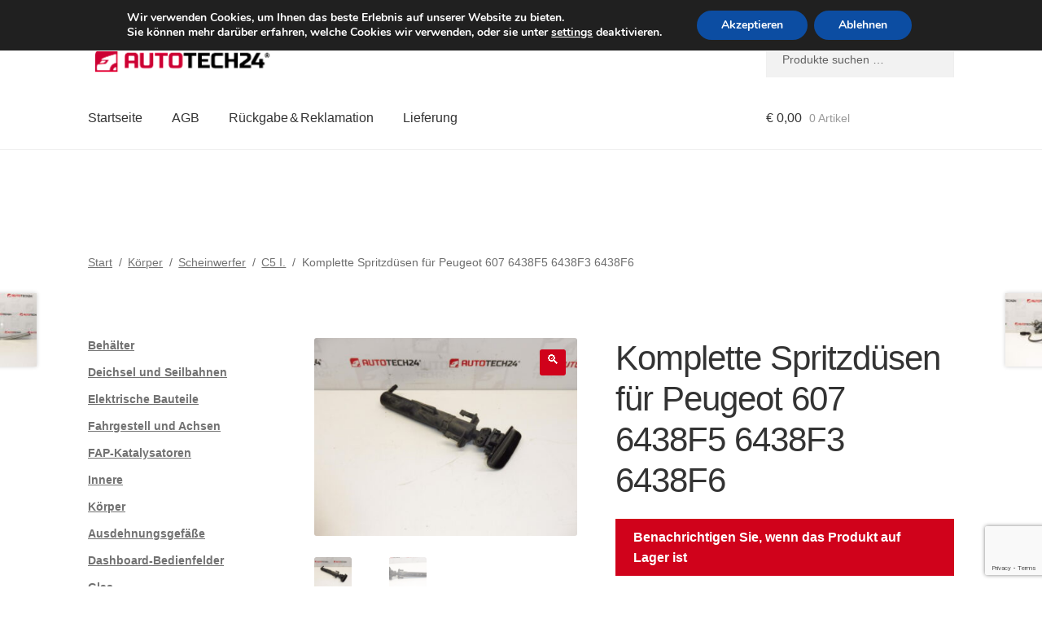

--- FILE ---
content_type: text/html; charset=UTF-8
request_url: https://www.autotech24.de/peugeot-607-rechte-waschduese-komplett-6438f5-6438f3-6438f6-2/
body_size: 29822
content:
<!doctype html>
<html lang="de">
<head>
    <meta charset="UTF-8">
    <meta name="viewport" content="width=device-width, initial-scale=1">
    <link rel="profile" href="http://gmpg.org/xfn/11">
    <link rel="pingback" href="https://www.autotech24.de/xmlrpc.php">

    
    <title>Komplette Spritzdüsen für Peugeot 607 6438F5 6438F3 6438F6 | A24 Deutschland</title>
<meta name='robots' content='max-image-preview:large' />
<link rel='dns-prefetch' href='//client.crisp.chat' />
<link rel='dns-prefetch' href='//www.google.com' />
<link rel='dns-prefetch' href='//www.googletagmanager.com' />
<link rel="alternate" type="application/rss+xml" title="A24 Deutschland &raquo; Feed" href="https://www.autotech24.de/feed/" />
<link rel="alternate" title="oEmbed (JSON)" type="application/json+oembed" href="https://www.autotech24.de/wp-json/oembed/1.0/embed?url=https%3A%2F%2Fwww.autotech24.de%2Fpeugeot-607-rechte-waschduese-komplett-6438f5-6438f3-6438f6-2%2F" />
<link rel="alternate" title="oEmbed (XML)" type="text/xml+oembed" href="https://www.autotech24.de/wp-json/oembed/1.0/embed?url=https%3A%2F%2Fwww.autotech24.de%2Fpeugeot-607-rechte-waschduese-komplett-6438f5-6438f3-6438f6-2%2F&#038;format=xml" />
		<style>
			.lazyload,
			.lazyloading {
				max-width: 100%;
			}
		</style>
		<style id='wp-img-auto-sizes-contain-inline-css'>
img:is([sizes=auto i],[sizes^="auto," i]){contain-intrinsic-size:3000px 1500px}
/*# sourceURL=wp-img-auto-sizes-contain-inline-css */
</style>
<link rel='stylesheet' id='storefront-top-bar-css' href='https://www.autotech24.de/wp-content/cache/autoptimize/css/autoptimize_single_f6332e206b2857cfb07d9a4d47ea59ca.css?ver=6.9' media='all' />
<link rel='stylesheet' id='storefront-gutenberg-blocks-css' href='https://www.autotech24.de/wp-content/cache/autoptimize/css/autoptimize_single_8b2637597ab5218d9ac392df2de3b822.css?ver=4.6.2' media='print' onload="this.media='all'" />
<style id='storefront-gutenberg-blocks-inline-css'>

				.wp-block-button__link:not(.has-text-color) {
					color: #ffffff;
				}

				.wp-block-button__link:not(.has-text-color):hover,
				.wp-block-button__link:not(.has-text-color):focus,
				.wp-block-button__link:not(.has-text-color):active {
					color: #ffffff;
				}

				.wp-block-button__link:not(.has-background) {
					background-color: #d0021b;
				}

				.wp-block-button__link:not(.has-background):hover,
				.wp-block-button__link:not(.has-background):focus,
				.wp-block-button__link:not(.has-background):active {
					border-color: #b70002;
					background-color: #b70002;
				}

				.wc-block-grid__products .wc-block-grid__product .wp-block-button__link {
					background-color: #d0021b;
					border-color: #d0021b;
					color: #ffffff;
				}

				.wp-block-quote footer,
				.wp-block-quote cite,
				.wp-block-quote__citation {
					color: #6d6d6d;
				}

				.wp-block-pullquote cite,
				.wp-block-pullquote footer,
				.wp-block-pullquote__citation {
					color: #6d6d6d;
				}

				.wp-block-image figcaption {
					color: #6d6d6d;
				}

				.wp-block-separator.is-style-dots::before {
					color: #333333;
				}

				.wp-block-file a.wp-block-file__button {
					color: #ffffff;
					background-color: #d0021b;
					border-color: #d0021b;
				}

				.wp-block-file a.wp-block-file__button:hover,
				.wp-block-file a.wp-block-file__button:focus,
				.wp-block-file a.wp-block-file__button:active {
					color: #ffffff;
					background-color: #b70002;
				}

				.wp-block-code,
				.wp-block-preformatted pre {
					color: #6d6d6d;
				}

				.wp-block-table:not( .has-background ):not( .is-style-stripes ) tbody tr:nth-child(2n) td {
					background-color: #fdfdfd;
				}

				.wp-block-cover .wp-block-cover__inner-container h1:not(.has-text-color),
				.wp-block-cover .wp-block-cover__inner-container h2:not(.has-text-color),
				.wp-block-cover .wp-block-cover__inner-container h3:not(.has-text-color),
				.wp-block-cover .wp-block-cover__inner-container h4:not(.has-text-color),
				.wp-block-cover .wp-block-cover__inner-container h5:not(.has-text-color),
				.wp-block-cover .wp-block-cover__inner-container h6:not(.has-text-color) {
					color: #000000;
				}

				div.wc-block-components-price-slider__range-input-progress,
				.rtl .wc-block-components-price-slider__range-input-progress {
					--range-color: #d0021b;
				}

				/* Target only IE11 */
				@media all and (-ms-high-contrast: none), (-ms-high-contrast: active) {
					.wc-block-components-price-slider__range-input-progress {
						background: #d0021b;
					}
				}

				.wc-block-components-button:not(.is-link) {
					background-color: #d0021b;
					color: #ffffff;
				}

				.wc-block-components-button:not(.is-link):hover,
				.wc-block-components-button:not(.is-link):focus,
				.wc-block-components-button:not(.is-link):active {
					background-color: #b70002;
					color: #ffffff;
				}

				.wc-block-components-button:not(.is-link):disabled {
					background-color: #d0021b;
					color: #ffffff;
				}

				.wc-block-cart__submit-container {
					background-color: #ffffff;
				}

				.wc-block-cart__submit-container::before {
					color: rgba(220,220,220,0.5);
				}

				.wc-block-components-order-summary-item__quantity {
					background-color: #ffffff;
					border-color: #6d6d6d;
					box-shadow: 0 0 0 2px #ffffff;
					color: #6d6d6d;
				}
			
/*# sourceURL=storefront-gutenberg-blocks-inline-css */
</style>
<link rel='stylesheet' id='contact-form-7-css' href='https://www.autotech24.de/wp-content/cache/autoptimize/css/autoptimize_single_64ac31699f5326cb3c76122498b76f66.css?ver=6.1.4' media='print' onload="this.media='all'" />
<link rel='stylesheet' id='photoswipe-css' href='https://www.autotech24.de/wp-content/plugins/woocommerce/assets/css/photoswipe/photoswipe.min.css?ver=10.4.3' media='all' />
<link rel='stylesheet' id='photoswipe-default-skin-css' href='https://www.autotech24.de/wp-content/plugins/woocommerce/assets/css/photoswipe/default-skin/default-skin.min.css?ver=10.4.3' media='all' />
<style id='woocommerce-inline-inline-css'>
.woocommerce form .form-row .required { visibility: visible; }
/*# sourceURL=woocommerce-inline-inline-css */
</style>
<link rel='stylesheet' id='storefront-style-css' href='https://www.autotech24.de/wp-content/cache/autoptimize/css/autoptimize_single_3f8f1d54858e56889e530ec9c52e919e.css?ver=4.6.2' media='all' />
<style id='storefront-style-inline-css'>

			.main-navigation ul li a,
			.site-title a,
			ul.menu li a,
			.site-branding h1 a,
			button.menu-toggle,
			button.menu-toggle:hover,
			.handheld-navigation .dropdown-toggle {
				color: #333333;
			}

			button.menu-toggle,
			button.menu-toggle:hover {
				border-color: #333333;
			}

			.main-navigation ul li a:hover,
			.main-navigation ul li:hover > a,
			.site-title a:hover,
			.site-header ul.menu li.current-menu-item > a {
				color: #747474;
			}

			table:not( .has-background ) th {
				background-color: #f8f8f8;
			}

			table:not( .has-background ) tbody td {
				background-color: #fdfdfd;
			}

			table:not( .has-background ) tbody tr:nth-child(2n) td,
			fieldset,
			fieldset legend {
				background-color: #fbfbfb;
			}

			.site-header,
			.secondary-navigation ul ul,
			.main-navigation ul.menu > li.menu-item-has-children:after,
			.secondary-navigation ul.menu ul,
			.storefront-handheld-footer-bar,
			.storefront-handheld-footer-bar ul li > a,
			.storefront-handheld-footer-bar ul li.search .site-search,
			button.menu-toggle,
			button.menu-toggle:hover {
				background-color: #ffffff;
			}

			p.site-description,
			.site-header,
			.storefront-handheld-footer-bar {
				color: #404040;
			}

			button.menu-toggle:after,
			button.menu-toggle:before,
			button.menu-toggle span:before {
				background-color: #333333;
			}

			h1, h2, h3, h4, h5, h6, .wc-block-grid__product-title {
				color: #333333;
			}

			.widget h1 {
				border-bottom-color: #333333;
			}

			body,
			.secondary-navigation a {
				color: #6d6d6d;
			}

			.widget-area .widget a,
			.hentry .entry-header .posted-on a,
			.hentry .entry-header .post-author a,
			.hentry .entry-header .post-comments a,
			.hentry .entry-header .byline a {
				color: #727272;
			}

			a {
				color: #d0021b;
			}

			a:focus,
			button:focus,
			.button.alt:focus,
			input:focus,
			textarea:focus,
			input[type="button"]:focus,
			input[type="reset"]:focus,
			input[type="submit"]:focus,
			input[type="email"]:focus,
			input[type="tel"]:focus,
			input[type="url"]:focus,
			input[type="password"]:focus,
			input[type="search"]:focus {
				outline-color: #d0021b;
			}

			button, input[type="button"], input[type="reset"], input[type="submit"], .button, .widget a.button {
				background-color: #d0021b;
				border-color: #d0021b;
				color: #ffffff;
			}

			button:hover, input[type="button"]:hover, input[type="reset"]:hover, input[type="submit"]:hover, .button:hover, .widget a.button:hover {
				background-color: #b70002;
				border-color: #b70002;
				color: #ffffff;
			}

			button.alt, input[type="button"].alt, input[type="reset"].alt, input[type="submit"].alt, .button.alt, .widget-area .widget a.button.alt {
				background-color: #d0021b;
				border-color: #d0021b;
				color: #ffffff;
			}

			button.alt:hover, input[type="button"].alt:hover, input[type="reset"].alt:hover, input[type="submit"].alt:hover, .button.alt:hover, .widget-area .widget a.button.alt:hover {
				background-color: #b70002;
				border-color: #b70002;
				color: #ffffff;
			}

			.pagination .page-numbers li .page-numbers.current {
				background-color: #e6e6e6;
				color: #636363;
			}

			#comments .comment-list .comment-content .comment-text {
				background-color: #f8f8f8;
			}

			.site-footer {
				background-color: #f0f0f0;
				color: #6d6d6d;
			}

			.site-footer a:not(.button):not(.components-button) {
				color: #333333;
			}

			.site-footer .storefront-handheld-footer-bar a:not(.button):not(.components-button) {
				color: #333333;
			}

			.site-footer h1, .site-footer h2, .site-footer h3, .site-footer h4, .site-footer h5, .site-footer h6, .site-footer .widget .widget-title, .site-footer .widget .widgettitle {
				color: #333333;
			}

			.page-template-template-homepage.has-post-thumbnail .type-page.has-post-thumbnail .entry-title {
				color: #000000;
			}

			.page-template-template-homepage.has-post-thumbnail .type-page.has-post-thumbnail .entry-content {
				color: #000000;
			}

			@media screen and ( min-width: 768px ) {
				.secondary-navigation ul.menu a:hover {
					color: #595959;
				}

				.secondary-navigation ul.menu a {
					color: #404040;
				}

				.main-navigation ul.menu ul.sub-menu,
				.main-navigation ul.nav-menu ul.children {
					background-color: #f0f0f0;
				}

				.site-header {
					border-bottom-color: #f0f0f0;
				}
			}
/*# sourceURL=storefront-style-inline-css */
</style>
<link rel='stylesheet' id='flexible-shipping-free-shipping-css' href='https://www.autotech24.de/wp-content/cache/autoptimize/css/autoptimize_single_0897f36447762add323908ce82f10a39.css?ver=6.5.4.2' media='print' onload="this.media='all'" />
<link rel='stylesheet' id='algolia-autocomplete-css' href='https://www.autotech24.de/wp-content/cache/autoptimize/css/autoptimize_single_ab7b90fcc49dbe4c4a14e81f93361078.css?ver=2.11.1' media='print' onload="this.media='all'" />
<link rel='stylesheet' id='storefront-woocommerce-style-css' href='https://www.autotech24.de/wp-content/cache/autoptimize/css/autoptimize_single_478c843a38b66c5abd3baf9a39caa5b0.css?ver=4.6.2' media='all' />
<style id='storefront-woocommerce-style-inline-css'>
@font-face {
				font-family: star;
				src: url(https://www.autotech24.de/wp-content/plugins/woocommerce/assets/fonts/star.eot);
				src:
					url(https://www.autotech24.de/wp-content/plugins/woocommerce/assets/fonts/star.eot?#iefix) format("embedded-opentype"),
					url(https://www.autotech24.de/wp-content/plugins/woocommerce/assets/fonts/star.woff) format("woff"),
					url(https://www.autotech24.de/wp-content/plugins/woocommerce/assets/fonts/star.ttf) format("truetype"),
					url(https://www.autotech24.de/wp-content/plugins/woocommerce/assets/fonts/star.svg#star) format("svg");
				font-weight: 400;
				font-style: normal;
			}
			@font-face {
				font-family: WooCommerce;
				src: url(https://www.autotech24.de/wp-content/plugins/woocommerce/assets/fonts/WooCommerce.eot);
				src:
					url(https://www.autotech24.de/wp-content/plugins/woocommerce/assets/fonts/WooCommerce.eot?#iefix) format("embedded-opentype"),
					url(https://www.autotech24.de/wp-content/plugins/woocommerce/assets/fonts/WooCommerce.woff) format("woff"),
					url(https://www.autotech24.de/wp-content/plugins/woocommerce/assets/fonts/WooCommerce.ttf) format("truetype"),
					url(https://www.autotech24.de/wp-content/plugins/woocommerce/assets/fonts/WooCommerce.svg#WooCommerce) format("svg");
				font-weight: 400;
				font-style: normal;
			}

			a.cart-contents,
			.site-header-cart .widget_shopping_cart a {
				color: #333333;
			}

			a.cart-contents:hover,
			.site-header-cart .widget_shopping_cart a:hover,
			.site-header-cart:hover > li > a {
				color: #747474;
			}

			table.cart td.product-remove,
			table.cart td.actions {
				border-top-color: #ffffff;
			}

			.storefront-handheld-footer-bar ul li.cart .count {
				background-color: #333333;
				color: #ffffff;
				border-color: #ffffff;
			}

			.woocommerce-tabs ul.tabs li.active a,
			ul.products li.product .price,
			.onsale,
			.wc-block-grid__product-onsale,
			.widget_search form:before,
			.widget_product_search form:before {
				color: #6d6d6d;
			}

			.woocommerce-breadcrumb a,
			a.woocommerce-review-link,
			.product_meta a {
				color: #727272;
			}

			.wc-block-grid__product-onsale,
			.onsale {
				border-color: #6d6d6d;
			}

			.star-rating span:before,
			.quantity .plus, .quantity .minus,
			p.stars a:hover:after,
			p.stars a:after,
			.star-rating span:before,
			#payment .payment_methods li input[type=radio]:first-child:checked+label:before {
				color: #d0021b;
			}

			.widget_price_filter .ui-slider .ui-slider-range,
			.widget_price_filter .ui-slider .ui-slider-handle {
				background-color: #d0021b;
			}

			.order_details {
				background-color: #f8f8f8;
			}

			.order_details > li {
				border-bottom: 1px dotted #e3e3e3;
			}

			.order_details:before,
			.order_details:after {
				background: -webkit-linear-gradient(transparent 0,transparent 0),-webkit-linear-gradient(135deg,#f8f8f8 33.33%,transparent 33.33%),-webkit-linear-gradient(45deg,#f8f8f8 33.33%,transparent 33.33%)
			}

			#order_review {
				background-color: #ffffff;
			}

			#payment .payment_methods > li .payment_box,
			#payment .place-order {
				background-color: #fafafa;
			}

			#payment .payment_methods > li:not(.woocommerce-notice) {
				background-color: #f5f5f5;
			}

			#payment .payment_methods > li:not(.woocommerce-notice):hover {
				background-color: #f0f0f0;
			}

			.woocommerce-pagination .page-numbers li .page-numbers.current {
				background-color: #e6e6e6;
				color: #636363;
			}

			.wc-block-grid__product-onsale,
			.onsale,
			.woocommerce-pagination .page-numbers li .page-numbers:not(.current) {
				color: #6d6d6d;
			}

			p.stars a:before,
			p.stars a:hover~a:before,
			p.stars.selected a.active~a:before {
				color: #6d6d6d;
			}

			p.stars.selected a.active:before,
			p.stars:hover a:before,
			p.stars.selected a:not(.active):before,
			p.stars.selected a.active:before {
				color: #d0021b;
			}

			.single-product div.product .woocommerce-product-gallery .woocommerce-product-gallery__trigger {
				background-color: #d0021b;
				color: #ffffff;
			}

			.single-product div.product .woocommerce-product-gallery .woocommerce-product-gallery__trigger:hover {
				background-color: #b70002;
				border-color: #b70002;
				color: #ffffff;
			}

			.button.added_to_cart:focus,
			.button.wc-forward:focus {
				outline-color: #d0021b;
			}

			.added_to_cart,
			.site-header-cart .widget_shopping_cart a.button,
			.wc-block-grid__products .wc-block-grid__product .wp-block-button__link {
				background-color: #d0021b;
				border-color: #d0021b;
				color: #ffffff;
			}

			.added_to_cart:hover,
			.site-header-cart .widget_shopping_cart a.button:hover,
			.wc-block-grid__products .wc-block-grid__product .wp-block-button__link:hover {
				background-color: #b70002;
				border-color: #b70002;
				color: #ffffff;
			}

			.added_to_cart.alt, .added_to_cart, .widget a.button.checkout {
				background-color: #d0021b;
				border-color: #d0021b;
				color: #ffffff;
			}

			.added_to_cart.alt:hover, .added_to_cart:hover, .widget a.button.checkout:hover {
				background-color: #b70002;
				border-color: #b70002;
				color: #ffffff;
			}

			.button.loading {
				color: #d0021b;
			}

			.button.loading:hover {
				background-color: #d0021b;
			}

			.button.loading:after {
				color: #ffffff;
			}

			@media screen and ( min-width: 768px ) {
				.site-header-cart .widget_shopping_cart,
				.site-header .product_list_widget li .quantity {
					color: #404040;
				}

				.site-header-cart .widget_shopping_cart .buttons,
				.site-header-cart .widget_shopping_cart .total {
					background-color: #f5f5f5;
				}

				.site-header-cart .widget_shopping_cart {
					background-color: #f0f0f0;
				}
			}
				.storefront-product-pagination a {
					color: #6d6d6d;
					background-color: #ffffff;
				}
				.storefront-sticky-add-to-cart {
					color: #6d6d6d;
					background-color: #ffffff;
				}

				.storefront-sticky-add-to-cart a:not(.button) {
					color: #333333;
				}
/*# sourceURL=storefront-woocommerce-style-inline-css */
</style>
<link rel='stylesheet' id='storefront-child-style-css' href='https://www.autotech24.de/wp-content/cache/autoptimize/css/autoptimize_single_de3b2483ba9a4ae58e063c50d50a733a.css?ver=2.5.6' media='print' onload="this.media='all'" />
<link rel='stylesheet' id='moove_gdpr_frontend-css' href='https://www.autotech24.de/wp-content/cache/autoptimize/css/autoptimize_single_fa720c8532a35a9ee87600b97339b760.css?ver=5.0.10' media='all' />
<style id='moove_gdpr_frontend-inline-css'>
#moove_gdpr_cookie_modal,#moove_gdpr_cookie_info_bar,.gdpr_cookie_settings_shortcode_content{font-family:&#039;Nunito&#039;,sans-serif}#moove_gdpr_save_popup_settings_button{background-color:#373737;color:#fff}#moove_gdpr_save_popup_settings_button:hover{background-color:#000}#moove_gdpr_cookie_info_bar .moove-gdpr-info-bar-container .moove-gdpr-info-bar-content a.mgbutton,#moove_gdpr_cookie_info_bar .moove-gdpr-info-bar-container .moove-gdpr-info-bar-content button.mgbutton{background-color:#0C4DA2}#moove_gdpr_cookie_modal .moove-gdpr-modal-content .moove-gdpr-modal-footer-content .moove-gdpr-button-holder a.mgbutton,#moove_gdpr_cookie_modal .moove-gdpr-modal-content .moove-gdpr-modal-footer-content .moove-gdpr-button-holder button.mgbutton,.gdpr_cookie_settings_shortcode_content .gdpr-shr-button.button-green{background-color:#0C4DA2;border-color:#0C4DA2}#moove_gdpr_cookie_modal .moove-gdpr-modal-content .moove-gdpr-modal-footer-content .moove-gdpr-button-holder a.mgbutton:hover,#moove_gdpr_cookie_modal .moove-gdpr-modal-content .moove-gdpr-modal-footer-content .moove-gdpr-button-holder button.mgbutton:hover,.gdpr_cookie_settings_shortcode_content .gdpr-shr-button.button-green:hover{background-color:#fff;color:#0C4DA2}#moove_gdpr_cookie_modal .moove-gdpr-modal-content .moove-gdpr-modal-close i,#moove_gdpr_cookie_modal .moove-gdpr-modal-content .moove-gdpr-modal-close span.gdpr-icon{background-color:#0C4DA2;border:1px solid #0C4DA2}#moove_gdpr_cookie_info_bar span.moove-gdpr-infobar-allow-all.focus-g,#moove_gdpr_cookie_info_bar span.moove-gdpr-infobar-allow-all:focus,#moove_gdpr_cookie_info_bar button.moove-gdpr-infobar-allow-all.focus-g,#moove_gdpr_cookie_info_bar button.moove-gdpr-infobar-allow-all:focus,#moove_gdpr_cookie_info_bar span.moove-gdpr-infobar-reject-btn.focus-g,#moove_gdpr_cookie_info_bar span.moove-gdpr-infobar-reject-btn:focus,#moove_gdpr_cookie_info_bar button.moove-gdpr-infobar-reject-btn.focus-g,#moove_gdpr_cookie_info_bar button.moove-gdpr-infobar-reject-btn:focus,#moove_gdpr_cookie_info_bar span.change-settings-button.focus-g,#moove_gdpr_cookie_info_bar span.change-settings-button:focus,#moove_gdpr_cookie_info_bar button.change-settings-button.focus-g,#moove_gdpr_cookie_info_bar button.change-settings-button:focus{-webkit-box-shadow:0 0 1px 3px #0C4DA2;-moz-box-shadow:0 0 1px 3px #0C4DA2;box-shadow:0 0 1px 3px #0C4DA2}#moove_gdpr_cookie_modal .moove-gdpr-modal-content .moove-gdpr-modal-close i:hover,#moove_gdpr_cookie_modal .moove-gdpr-modal-content .moove-gdpr-modal-close span.gdpr-icon:hover,#moove_gdpr_cookie_info_bar span[data-href]>u.change-settings-button{color:#0C4DA2}#moove_gdpr_cookie_modal .moove-gdpr-modal-content .moove-gdpr-modal-left-content #moove-gdpr-menu li.menu-item-selected a span.gdpr-icon,#moove_gdpr_cookie_modal .moove-gdpr-modal-content .moove-gdpr-modal-left-content #moove-gdpr-menu li.menu-item-selected button span.gdpr-icon{color:inherit}#moove_gdpr_cookie_modal .moove-gdpr-modal-content .moove-gdpr-modal-left-content #moove-gdpr-menu li a span.gdpr-icon,#moove_gdpr_cookie_modal .moove-gdpr-modal-content .moove-gdpr-modal-left-content #moove-gdpr-menu li button span.gdpr-icon{color:inherit}#moove_gdpr_cookie_modal .gdpr-acc-link{line-height:0;font-size:0;color:transparent;position:absolute}#moove_gdpr_cookie_modal .moove-gdpr-modal-content .moove-gdpr-modal-close:hover i,#moove_gdpr_cookie_modal .moove-gdpr-modal-content .moove-gdpr-modal-left-content #moove-gdpr-menu li a,#moove_gdpr_cookie_modal .moove-gdpr-modal-content .moove-gdpr-modal-left-content #moove-gdpr-menu li button,#moove_gdpr_cookie_modal .moove-gdpr-modal-content .moove-gdpr-modal-left-content #moove-gdpr-menu li button i,#moove_gdpr_cookie_modal .moove-gdpr-modal-content .moove-gdpr-modal-left-content #moove-gdpr-menu li a i,#moove_gdpr_cookie_modal .moove-gdpr-modal-content .moove-gdpr-tab-main .moove-gdpr-tab-main-content a:hover,#moove_gdpr_cookie_info_bar.moove-gdpr-dark-scheme .moove-gdpr-info-bar-container .moove-gdpr-info-bar-content a.mgbutton:hover,#moove_gdpr_cookie_info_bar.moove-gdpr-dark-scheme .moove-gdpr-info-bar-container .moove-gdpr-info-bar-content button.mgbutton:hover,#moove_gdpr_cookie_info_bar.moove-gdpr-dark-scheme .moove-gdpr-info-bar-container .moove-gdpr-info-bar-content a:hover,#moove_gdpr_cookie_info_bar.moove-gdpr-dark-scheme .moove-gdpr-info-bar-container .moove-gdpr-info-bar-content button:hover,#moove_gdpr_cookie_info_bar.moove-gdpr-dark-scheme .moove-gdpr-info-bar-container .moove-gdpr-info-bar-content span.change-settings-button:hover,#moove_gdpr_cookie_info_bar.moove-gdpr-dark-scheme .moove-gdpr-info-bar-container .moove-gdpr-info-bar-content button.change-settings-button:hover,#moove_gdpr_cookie_info_bar.moove-gdpr-dark-scheme .moove-gdpr-info-bar-container .moove-gdpr-info-bar-content u.change-settings-button:hover,#moove_gdpr_cookie_info_bar span[data-href]>u.change-settings-button,#moove_gdpr_cookie_info_bar.moove-gdpr-dark-scheme .moove-gdpr-info-bar-container .moove-gdpr-info-bar-content a.mgbutton.focus-g,#moove_gdpr_cookie_info_bar.moove-gdpr-dark-scheme .moove-gdpr-info-bar-container .moove-gdpr-info-bar-content button.mgbutton.focus-g,#moove_gdpr_cookie_info_bar.moove-gdpr-dark-scheme .moove-gdpr-info-bar-container .moove-gdpr-info-bar-content a.focus-g,#moove_gdpr_cookie_info_bar.moove-gdpr-dark-scheme .moove-gdpr-info-bar-container .moove-gdpr-info-bar-content button.focus-g,#moove_gdpr_cookie_info_bar.moove-gdpr-dark-scheme .moove-gdpr-info-bar-container .moove-gdpr-info-bar-content a.mgbutton:focus,#moove_gdpr_cookie_info_bar.moove-gdpr-dark-scheme .moove-gdpr-info-bar-container .moove-gdpr-info-bar-content button.mgbutton:focus,#moove_gdpr_cookie_info_bar.moove-gdpr-dark-scheme .moove-gdpr-info-bar-container .moove-gdpr-info-bar-content a:focus,#moove_gdpr_cookie_info_bar.moove-gdpr-dark-scheme .moove-gdpr-info-bar-container .moove-gdpr-info-bar-content button:focus,#moove_gdpr_cookie_info_bar.moove-gdpr-dark-scheme .moove-gdpr-info-bar-container .moove-gdpr-info-bar-content span.change-settings-button.focus-g,span.change-settings-button:focus,button.change-settings-button.focus-g,button.change-settings-button:focus,#moove_gdpr_cookie_info_bar.moove-gdpr-dark-scheme .moove-gdpr-info-bar-container .moove-gdpr-info-bar-content u.change-settings-button.focus-g,#moove_gdpr_cookie_info_bar.moove-gdpr-dark-scheme .moove-gdpr-info-bar-container .moove-gdpr-info-bar-content u.change-settings-button:focus{color:#0C4DA2}#moove_gdpr_cookie_modal .moove-gdpr-branding.focus-g span,#moove_gdpr_cookie_modal .moove-gdpr-modal-content .moove-gdpr-tab-main a.focus-g,#moove_gdpr_cookie_modal .moove-gdpr-modal-content .moove-gdpr-tab-main .gdpr-cd-details-toggle.focus-g{color:#0C4DA2}#moove_gdpr_cookie_modal.gdpr_lightbox-hide{display:none}
/*# sourceURL=moove_gdpr_frontend-inline-css */
</style>
<script src="https://www.autotech24.de/wp-includes/js/dist/hooks.min.js?ver=dd5603f07f9220ed27f1" id="wp-hooks-js"></script>
<script src="https://www.autotech24.de/wp-includes/js/jquery/jquery.min.js?ver=3.7.1" id="jquery-core-js"></script>
<script src="https://www.autotech24.de/wp-content/plugins/woocommerce/assets/js/jquery-blockui/jquery.blockUI.min.js?ver=2.7.0-wc.10.4.3" id="wc-jquery-blockui-js" defer data-wp-strategy="defer"></script>
<script id="wc-add-to-cart-js-extra">
var wc_add_to_cart_params = {"ajax_url":"/wp-admin/admin-ajax.php","wc_ajax_url":"/?wc-ajax=%%endpoint%%","i18n_view_cart":"Warenkorb anzeigen","cart_url":"https://www.autotech24.de/cart/","is_cart":"","cart_redirect_after_add":"no"};
//# sourceURL=wc-add-to-cart-js-extra
</script>
<script src="https://www.autotech24.de/wp-content/plugins/woocommerce/assets/js/frontend/add-to-cart.min.js?ver=10.4.3" id="wc-add-to-cart-js" defer data-wp-strategy="defer"></script>
<script src="https://www.autotech24.de/wp-content/plugins/woocommerce/assets/js/zoom/jquery.zoom.min.js?ver=1.7.21-wc.10.4.3" id="wc-zoom-js" defer data-wp-strategy="defer"></script>
<script src="https://www.autotech24.de/wp-content/plugins/woocommerce/assets/js/flexslider/jquery.flexslider.min.js?ver=2.7.2-wc.10.4.3" id="wc-flexslider-js" defer data-wp-strategy="defer"></script>
<script src="https://www.autotech24.de/wp-content/plugins/woocommerce/assets/js/photoswipe/photoswipe.min.js?ver=4.1.1-wc.10.4.3" id="wc-photoswipe-js" defer data-wp-strategy="defer"></script>
<script src="https://www.autotech24.de/wp-content/plugins/woocommerce/assets/js/photoswipe/photoswipe-ui-default.min.js?ver=4.1.1-wc.10.4.3" id="wc-photoswipe-ui-default-js" defer data-wp-strategy="defer"></script>
<script id="wc-single-product-js-extra">
var wc_single_product_params = {"i18n_required_rating_text":"Bitte w\u00e4hle eine Bewertung","i18n_rating_options":["1 von 5\u00a0Sternen","2 von 5\u00a0Sternen","3 von 5\u00a0Sternen","4 von 5\u00a0Sternen","5 von 5\u00a0Sternen"],"i18n_product_gallery_trigger_text":"Bildergalerie im Vollbildmodus anzeigen","review_rating_required":"yes","flexslider":{"rtl":false,"animation":"slide","smoothHeight":true,"directionNav":false,"controlNav":"thumbnails","slideshow":false,"animationSpeed":500,"animationLoop":false,"allowOneSlide":false},"zoom_enabled":"1","zoom_options":[],"photoswipe_enabled":"1","photoswipe_options":{"shareEl":false,"closeOnScroll":false,"history":false,"hideAnimationDuration":0,"showAnimationDuration":0},"flexslider_enabled":"1"};
//# sourceURL=wc-single-product-js-extra
</script>
<script src="https://www.autotech24.de/wp-content/plugins/woocommerce/assets/js/frontend/single-product.min.js?ver=10.4.3" id="wc-single-product-js" defer data-wp-strategy="defer"></script>
<script src="https://www.autotech24.de/wp-content/plugins/woocommerce/assets/js/js-cookie/js.cookie.min.js?ver=2.1.4-wc.10.4.3" id="wc-js-cookie-js" defer data-wp-strategy="defer"></script>
<script id="woocommerce-js-extra">
var woocommerce_params = {"ajax_url":"/wp-admin/admin-ajax.php","wc_ajax_url":"/?wc-ajax=%%endpoint%%","i18n_password_show":"Passwort anzeigen","i18n_password_hide":"Passwort ausblenden"};
//# sourceURL=woocommerce-js-extra
</script>
<script src="https://www.autotech24.de/wp-content/plugins/woocommerce/assets/js/frontend/woocommerce.min.js?ver=10.4.3" id="woocommerce-js" defer data-wp-strategy="defer"></script>
<script id="wc-cart-fragments-js-extra">
var wc_cart_fragments_params = {"ajax_url":"/wp-admin/admin-ajax.php","wc_ajax_url":"/?wc-ajax=%%endpoint%%","cart_hash_key":"wc_cart_hash_9994480b476916851c4fb8a4b65e3ae0","fragment_name":"wc_fragments_9994480b476916851c4fb8a4b65e3ae0","request_timeout":"5000"};
//# sourceURL=wc-cart-fragments-js-extra
</script>
<script src="https://www.autotech24.de/wp-content/plugins/woocommerce/assets/js/frontend/cart-fragments.min.js?ver=10.4.3" id="wc-cart-fragments-js" defer data-wp-strategy="defer"></script>
<script id="pmw-js-extra">
var pmw = {"ajax_url":"https://www.autotech24.de/wp-admin/admin-ajax.php","root":"https://www.autotech24.de/wp-json/","nonce_wp_rest":"a72bfe09a5","nonce_ajax":"216ff148db"};
//# sourceURL=pmw-js-extra
</script>
<script src="https://www.autotech24.de/wp-content/plugins/woocommerce-google-adwords-conversion-tracking-tag/js/public/free/pmw-public.p1.min.js?ver=1.55.1" id="pmw-js"></script>

<!-- Google Tag (gtac.js) durch Site-Kit hinzugefügt -->
<!-- Von Site Kit hinzugefügtes Google-Analytics-Snippet -->
<script src="https://www.googletagmanager.com/gtag/js?id=G-530X3D3VQW" id="google_gtagjs-js" async></script>
<script id="google_gtagjs-js-after">
window.dataLayer = window.dataLayer || [];function gtag(){dataLayer.push(arguments);}
gtag("set","linker",{"domains":["www.autotech24.de"]});
gtag("js", new Date());
gtag("set", "developer_id.dZTNiMT", true);
gtag("config", "G-530X3D3VQW");
//# sourceURL=google_gtagjs-js-after
</script>
<link rel="https://api.w.org/" href="https://www.autotech24.de/wp-json/" /><link rel="alternate" title="JSON" type="application/json" href="https://www.autotech24.de/wp-json/wp/v2/product/338853" /><link rel="EditURI" type="application/rsd+xml" title="RSD" href="https://www.autotech24.de/xmlrpc.php?rsd" />
<meta name="generator" content="WordPress 6.9" />
<link rel='shortlink' href='https://www.autotech24.de/?p=338853' />
<meta name="generator" content="Site Kit by Google 1.171.0" />		<script>
			document.documentElement.className = document.documentElement.className.replace('no-js', 'js');
		</script>
				<style>
			.no-js img.lazyload {
				display: none;
			}

			figure.wp-block-image img.lazyloading {
				min-width: 150px;
			}

			.lazyload,
			.lazyloading {
				--smush-placeholder-width: 100px;
				--smush-placeholder-aspect-ratio: 1/1;
				width: var(--smush-image-width, var(--smush-placeholder-width)) !important;
				aspect-ratio: var(--smush-image-aspect-ratio, var(--smush-placeholder-aspect-ratio)) !important;
			}

						.lazyload {
				opacity: 0;
			}

			.lazyloading {
				border: 0 !important;
				opacity: 1;
				background: #F3F3F3 url('https://www.autotech24.de/wp-content/plugins/wp-smush-pro/app/assets/images/smush-placeholder.png') no-repeat center !important;
				background-size: 16px auto !important;
				min-width: 16px;
			}

					</style>
		    <link rel="apple-touch-icon" sizes="57x57" href="/apple-icon-57x57.png">
    <link rel="apple-touch-icon" sizes="60x60" href="/apple-icon-60x60.png">
    <link rel="apple-touch-icon" sizes="72x72" href="/apple-icon-72x72.png">
    <link rel="apple-touch-icon" sizes="76x76" href="/apple-icon-76x76.png">
    <link rel="apple-touch-icon" sizes="114x114" href="/apple-icon-114x114.png">
    <link rel="apple-touch-icon" sizes="120x120" href="/apple-icon-120x120.png">
    <link rel="apple-touch-icon" sizes="144x144" href="/apple-icon-144x144.png">
    <link rel="apple-touch-icon" sizes="152x152" href="/apple-icon-152x152.png">
    <link rel="apple-touch-icon" sizes="180x180" href="/apple-icon-180x180.png">
    <link rel="icon" type="image/png" sizes="192x192"  href="/android-icon-192x192.png">
    <link rel="icon" type="image/png" sizes="32x32" href="/favicon-32x32.png">
    <link rel="icon" type="image/png" sizes="96x96" href="/favicon-96x96.png">
    <link rel="icon" type="image/png" sizes="16x16" href="/favicon-16x16.png">
    <link rel="manifest" href="/manifest.json">
    <meta name="msapplication-TileColor" content="#ffffff">
    <meta name="msapplication-TileImage" content="/ms-icon-144x144.png">
    <meta name="theme-color" content="#ffffff">
    	<noscript><style>.woocommerce-product-gallery{ opacity: 1 !important; }</style></noscript>
	
<!-- START Pixel Manager for WooCommerce -->

		<script>

			window.pmwDataLayer = window.pmwDataLayer || {};
			window.pmwDataLayer = Object.assign(window.pmwDataLayer, {"cart":{},"cart_item_keys":{},"version":{"number":"1.55.1","pro":false,"eligible_for_updates":false,"distro":"fms","beta":false,"show":true},"pixels":[],"shop":{"list_name":"Product | Komplette Spritzdüsen für Peugeot 607 6438F5 6438F3 6438F6","list_id":"product_komplette-spritzduesen-fuer-peugeot-607-6438f5-6438f3-6438f6","page_type":"product","product_type":"simple","currency":"EUR","selectors":{"addToCart":[],"beginCheckout":[]},"order_duplication_prevention":true,"view_item_list_trigger":{"test_mode":false,"background_color":"green","opacity":0.5,"repeat":true,"timeout":1000,"threshold":0.8},"variations_output":true,"session_active":false},"page":{"id":338853,"title":"Komplette Spritzdüsen für Peugeot 607 6438F5 6438F3 6438F6","type":"product","categories":[],"parent":{"id":0,"title":"Komplette Spritzdüsen für Peugeot 607 6438F5 6438F3 6438F6","type":"product","categories":[]}},"general":{"user_logged_in":false,"scroll_tracking_thresholds":[],"page_id":338853,"exclude_domains":[],"server_2_server":{"active":false,"user_agent_exclude_patterns":[],"ip_exclude_list":[],"pageview_event_s2s":{"is_active":false,"pixels":[]}},"consent_management":{"explicit_consent":false},"lazy_load_pmw":false,"chunk_base_path":"https://www.autotech24.de/wp-content/plugins/woocommerce-google-adwords-conversion-tracking-tag/js/public/free/","modules":{"load_deprecated_functions":false}}});

		</script>

		
<!-- END Pixel Manager for WooCommerce -->
			<meta name="pm-dataLayer-meta" content="338853" class="pmwProductId"
				  data-id="338853">
					<script>
			(window.pmwDataLayer = window.pmwDataLayer || {}).products                = window.pmwDataLayer.products || {};
			window.pmwDataLayer.products[338853] = {"id":"338853","sku":"6537-_K18","price":91,"brand":"","quantity":1,"dyn_r_ids":{"post_id":"338853","sku":"6537-_K18","gpf":"woocommerce_gpf_338853","gla":"gla_338853"},"is_variable":false,"type":"simple","name":"Komplette Spritzdüsen für Peugeot 607 6438F5 6438F3 6438F6","category":["307 I und II","607","C5 I.","C8 und 807","Körper","Scheinwerfer"],"is_variation":false};
					</script>
		<!-- SEO meta tags powered by SmartCrawl https://wpmudev.com/project/smartcrawl-wordpress-seo/ -->
<link rel="canonical" href="https://www.autotech24.de/peugeot-607-rechte-waschduese-komplett-6438f5-6438f3-6438f6-2/" />
<meta name="description" content="PSA CITROEN PEUGEOT 6438F5 6438F3 6438F6" />
<script type="application/ld+json">{"@context":"https:\/\/schema.org","@graph":[{"@type":"Organization","@id":"https:\/\/www.autotech24.de\/#schema-publishing-organization","url":"https:\/\/www.autotech24.de","name":"A24 Deutschland","logo":{"@type":"ImageObject","@id":"https:\/\/www.autotech24.de\/#schema-organization-logo","url":"https:\/\/www.autotech24.de\/wp-content\/uploads\/2022\/10\/AutoTech-WP.gif","height":60,"width":60}},{"@type":"WebSite","@id":"https:\/\/www.autotech24.de\/#schema-website","url":"https:\/\/www.autotech24.de","name":"A24 Deutschland","encoding":"UTF-8","potentialAction":{"@type":"SearchAction","target":"https:\/\/www.autotech24.de\/search\/{search_term_string}\/","query-input":"required name=search_term_string"},"image":{"@type":"ImageObject","@id":"https:\/\/www.autotech24.de\/#schema-site-logo","url":"https:\/\/www.autotech24.de\/wp-content\/uploads\/2022\/10\/AutoTech-WP.gif","height":93,"width":470}},{"@type":"BreadcrumbList","@id":"https:\/\/www.autotech24.de\/peugeot-607-rechte-waschduese-komplett-6438f5-6438f3-6438f6-2?page&post_type=product&product=peugeot-607-rechte-waschduese-komplett-6438f5-6438f3-6438f6-2&name=peugeot-607-rechte-waschduese-komplett-6438f5-6438f3-6438f6-2\/#breadcrumb","itemListElement":[{"@type":"ListItem","position":1,"name":"Home","item":"https:\/\/www.autotech24.de"},{"@type":"ListItem","position":2,"name":"Citro\u00ebn Peugeot Ersatzteile","item":"https:\/\/www.autotech24.de\/"},{"@type":"ListItem","position":3,"name":"Komplette Spritzd\u00fcsen f\u00fcr Peugeot 607 6438F5 6438F3 6438F6"}]},{"@type":"WebPage","@id":"https:\/\/www.autotech24.de\/peugeot-607-rechte-waschduese-komplett-6438f5-6438f3-6438f6-2\/#schema-webpage","isPartOf":{"@id":"https:\/\/www.autotech24.de\/#schema-website"},"publisher":{"@id":"https:\/\/www.autotech24.de\/#schema-publishing-organization"},"url":"https:\/\/www.autotech24.de\/peugeot-607-rechte-waschduese-komplett-6438f5-6438f3-6438f6-2\/","hasPart":[{"@type":"SiteNavigationElement","@id":"https:\/\/www.autotech24.de\/peugeot-607-rechte-waschduese-komplett-6438f5-6438f3-6438f6-2\/#schema-nav-element-14448","name":"Startseite","url":"https:\/\/www.autotech24.de\/"},{"@type":"SiteNavigationElement","@id":"https:\/\/www.autotech24.de\/peugeot-607-rechte-waschduese-komplett-6438f5-6438f3-6438f6-2\/#schema-nav-element-14451","name":"","url":"https:\/\/www.autotech24.de\/geschaeftsbedingungen\/"},{"@type":"SiteNavigationElement","@id":"https:\/\/www.autotech24.de\/peugeot-607-rechte-waschduese-komplett-6438f5-6438f3-6438f6-2\/#schema-nav-element-584811","name":"R\u00fcckgabe\u202f&\u202fReklamation","url":"https:\/\/www.autotech24.de\/beschwerdeordnung\/"},{"@type":"SiteNavigationElement","@id":"https:\/\/www.autotech24.de\/peugeot-607-rechte-waschduese-komplett-6438f5-6438f3-6438f6-2\/#schema-nav-element-14449","name":"","url":"https:\/\/www.autotech24.de\/lieferung\/"}]},{"@type":"Product","name":"Komplette Spritzd\u00fcsen f\u00fcr Peugeot 607 6438F5 6438F3 6438F6","description":"PSA CITROEN PEUGEOT 6438F5 6438F3 6438F6","sku":"6537-_K18","image":[{"@type":"ImageObject","@id":"https:\/\/www.autotech24.de\/peugeot-607-rechte-waschduese-komplett-6438f5-6438f3-6438f6-2\/#schema-article-image","url":"https:\/\/www.autotech24.de\/wp-content\/uploads\/2025\/03\/P1040768.jpg","height":"1536","width":"2048"}],"brand":{"@type":"Brand","name":"Citro\u00ebn \/ Peugeot"},"offers":[{"@type":"Offer","availability":"OutOfStock","price":"91","priceCurrency":"EUR","priceValidUntil":"2027-12-31","url":"https:\/\/www.autotech24.de\/peugeot-607-rechte-waschduese-komplett-6438f5-6438f3-6438f6-2\/"}]}]}</script>
<meta property="og:type" content="og:product" />
<meta property="og:url" content="https://www.autotech24.de/peugeot-607-rechte-waschduese-komplett-6438f5-6438f3-6438f6-2/" />
<meta property="og:title" content="Komplette Spritzdüsen für Peugeot 607 6438F5 6438F3 6438F6 | A24 Deutschland" />
<meta property="og:description" content="PSA CITROEN PEUGEOT 6438F5 6438F3 6438F6" />
<meta property="og:image" content="https://www.autotech24.de/wp-content/uploads/2025/03/P1040768.jpg" />
<meta property="og:image:width" content="2048" />
<meta property="og:image:height" content="1536" />
<meta property="product:price:amount" content="91.00" />
<meta property="product:price:currency" content="EUR" />
<meta property="og:availability" content="out of stock" />
<meta property="product:availability" content="out of stock" />
<meta name="twitter:card" content="summary_large_image" />
<meta name="twitter:site" content="deautotech24" />
<meta name="twitter:title" content="Komplette Spritzdüsen für Peugeot 607 6438F5 6438F3 6438F6 | A24 Deutschland" />
<meta name="twitter:description" content="PSA CITROEN PEUGEOT 6438F5 6438F3 6438F6" />
<meta name="twitter:image" content="https://www.autotech24.de/wp-content/uploads/2025/03/P1040768.jpg" />
<!-- /SEO -->
		<style type="text/css">
			.woa-top-bar-wrap, .woa-top-bar .block .widget_nav_menu ul li .sub-menu { background: #5b5b5b; } .woa-top-bar .block .widget_nav_menu ul li .sub-menu li a:hover { background: #424242 } .woa-top-bar-wrap * { color: #efefef; } .woa-top-bar-wrap a, .woa-top-bar-wrap .widget_nav_menu li.current-menu-item > a { color: #ffffff !important; } .woa-top-bar-wrap a:hover { opacity: 0.9; }
		</style>
				<style>
			.algolia-search-highlight {
				background-color: #fffbcc;
				border-radius: 2px;
				font-style: normal;
			}
		</style>
		<link rel='stylesheet' id='wc-blocks-style-css' href='https://www.autotech24.de/wp-content/cache/autoptimize/css/autoptimize_single_e2d671c403c7e2bd09b3b298c748d0db.css?ver=wc-10.4.3' media='all' />
<link rel='stylesheet' id='wc-stripe-blocks-checkout-style-css' href='https://www.autotech24.de/wp-content/cache/autoptimize/css/autoptimize_single_8603fd0f67260e4e152c0dcb8f719109.css?ver=5149cca93b0373758856' media='all' />
<link rel='stylesheet' id='wc-stripe-upe-classic-css' href='https://www.autotech24.de/wp-content/cache/autoptimize/css/autoptimize_single_29b36b02e1e619cffe2c0e8a3d3b73d5.css?ver=10.3.1' media='all' />
<link rel='stylesheet' id='stripelink_styles-css' href='https://www.autotech24.de/wp-content/cache/autoptimize/css/autoptimize_single_90e37bc52586fd4510bc2419e6df60dc.css?ver=10.3.1' media='all' />
</head>

<body class="wp-singular product-template-default single single-product postid-338853 wp-custom-logo wp-embed-responsive wp-theme-storefront wp-child-theme-autotech theme-storefront woocommerce woocommerce-page woocommerce-no-js storefront-align-wide left-sidebar woocommerce-active storefront-top-bar-active">



<div id="page" class="hfeed site">
    
			<div class="woa-top-bar-wrap show-on-mobile">

				<div class="col-full">

					<section class="woa-top-bar col-2 fix">

						
							
								<section class="block woa-top-bar-1 text-center">
						        	<aside id="custom_html-5" class="widget_text widget widget_custom_html"><div class="textwidget custom-html-widget"><strong style="font-size: 1.5em;">LIEFERUNG ab 6 EUR </strong></div></aside>								</section>

					        
						
							
								<section class="block woa-top-bar-2 text-center">
						        	<aside id="custom_html-6" class="widget_text widget widget_custom_html"><div class="textwidget custom-html-widget"><strong style="font-size: 1.5em;">FEDEX weltweiter Versand</strong></div></aside>								</section>

					        
						
						<div class="clear"></div>

					</section>

				</div>

			</div>

		
    <header id="masthead" class="site-header" role="banner" style="">


        <div class="col-full">		<a class="skip-link screen-reader-text" href="#site-navigation">Zur Navigation springen</a>
		<a class="skip-link screen-reader-text" href="#content">Zum Inhalt springen</a>
				<div class="site-branding">
			<a href="https://www.autotech24.de/" class="custom-logo-link" rel="home"><img width="470" height="93" src="https://www.autotech24.de/wp-content/uploads/2022/10/AutoTech-WP.gif" class="custom-logo" alt="Logo" decoding="async" /></a>		</div>
					<div class="site-search">
				<div class="widget woocommerce widget_product_search"><form role="search" method="get" class="woocommerce-product-search" action="https://www.autotech24.de/">
	<label class="screen-reader-text" for="woocommerce-product-search-field-0">Suche nach:</label>
	<input type="search" id="woocommerce-product-search-field-0" class="search-field" placeholder="Produkte suchen …" value="" name="s" />
	<button type="submit" value="Suchen" class="">Suchen</button>
	<input type="hidden" name="post_type" value="product" />
</form>
</div>			</div>
			</div><div class="storefront-primary-navigation"><div class="col-full">		<nav id="site-navigation" class="main-navigation" role="navigation" aria-label="Primäre Navigation">
		<button id="site-navigation-menu-toggle" class="menu-toggle" aria-controls="site-navigation" aria-expanded="false"><span>Menü</span></button>
			<div class="primary-navigation"><ul id="menu-hlavni" class="menu"><li id="menu-item-14448" class="menu-item menu-item-type-post_type menu-item-object-page menu-item-home current_page_parent menu-item-14448"><a href="https://www.autotech24.de/">Startseite</a></li>
<li id="menu-item-14451" class="menu-item menu-item-type-post_type menu-item-object-page menu-item-14451"><a href="https://www.autotech24.de/geschaeftsbedingungen/">AGB</a></li>
<li id="menu-item-584811" class="menu-item menu-item-type-post_type menu-item-object-page menu-item-584811"><a href="https://www.autotech24.de/beschwerdeordnung/">Rückgabe &#038; Reklamation</a></li>
<li id="menu-item-14449" class="menu-item menu-item-type-post_type menu-item-object-page menu-item-14449"><a href="https://www.autotech24.de/lieferung/">Lieferung</a></li>
</ul></div><div class="menu"><ul>
<li ><a href="https://www.autotech24.de/">Start</a></li><li class="page_item page-item-14446"><a href="https://www.autotech24.de/geschaeftsbedingungen/">AGB</a></li>
<li class="page_item page-item-24990"><a href="https://www.autotech24.de/beschwerden/">Beschwerden</a></li>
<li class="page_item page-item-550314"><a href="https://www.autotech24.de/beschwerdeordnung/">Beschwerdeordnung</a></li>
<li class="page_item page-item-3"><a href="https://www.autotech24.de/datenschutz-bestimmungen/">Datenschutz-Bestimmungen</a></li>
<li class="page_item page-item-14454"><a href="https://www.autotech24.de/impressum/">Impressum</a></li>
<li class="page_item page-item-14"><a href="https://www.autotech24.de/checkout/">Kasse</a></li>
<li class="page_item page-item-17"><a href="https://www.autotech24.de/kontakt/">Kontakt</a></li>
<li class="page_item page-item-19"><a href="https://www.autotech24.de/lieferung/">Lieferung</a></li>
<li class="page_item page-item-15"><a href="https://www.autotech24.de/mein-konto/">Mein Konto</a></li>
<li class="page_item page-item-582294"><a href="https://www.autotech24.de/ueber-uns/">Über uns</a></li>
<li class="page_item page-item-13"><a href="https://www.autotech24.de/cart/">Warenkorb</a></li>
<li class="page_item page-item-337637"><a href="https://www.autotech24.de/weltweiter-versand/">Weltweiter Versand</a></li>
<li class="page_item page-item-204653"><a href="https://www.autotech24.de/zahlungen/">Zahlungen</a></li>
</ul></div>
		</nav><!-- #site-navigation -->
				<ul id="site-header-cart" class="site-header-cart menu">
			<li class="">
							<a class="cart-contents" href="https://www.autotech24.de/cart/" title="Deinen Warenkorb anzeigen">
								<span class="woocommerce-Price-amount amount"><span class="woocommerce-Price-currencySymbol">&euro;</span>&nbsp;0,00</span> <span class="count">0 Artikel</span>
			</a>
					</li>
			<li>
				<div class="widget woocommerce widget_shopping_cart"><div class="widget_shopping_cart_content"></div></div>			</li>
		</ul>
			</div></div>
    </header><!-- #masthead -->

    		<div class="header-widget-region" role="complementary">
			<div class="col-full">
				<div id="custom_html-7" class="widget_text widget widget_custom_html"><div class="textwidget custom-html-widget"><iframe src="https://trust-1cd00.kxcdn.com/trust/get/autotech24.de" width="100%" height="50" scrolling="no" border="0" style="border:none; margin-bottom: 10px; text-align: center;">
</iframe></div></div>			</div>
		</div>
			<div class="storefront-breadcrumb"><div class="col-full"><nav class="woocommerce-breadcrumb" aria-label="Brotkrümelnavigation"><a href="https://www.autotech24.de">Start</a><span class="breadcrumb-separator"> / </span><a href="https://www.autotech24.de/korper/">Körper</a><span class="breadcrumb-separator"> / </span><a href="https://www.autotech24.de/scheinwerfer/">Scheinwerfer</a><span class="breadcrumb-separator"> / </span><a href="https://www.autotech24.de/c5-i-scheinwerfer/">C5 I.</a><span class="breadcrumb-separator"> / </span>Komplette Spritzdüsen für Peugeot 607 6438F5 6438F3 6438F6</nav></div></div>
    <div id="content" class="site-content" tabindex="-1">
        <div class="col-full">

<div class="woocommerce"></div>
			<div id="primary" class="content-area">
			<main id="main" class="site-main" role="main">
		
					
			<div class="woocommerce-notices-wrapper"></div><div id="product-338853" class="product type-product post-338853 status-publish first outofstock product_cat-307-i-und-ii-scheinwerfer product_cat-607-scheinwerfer product_cat-c5-i-scheinwerfer product_cat-c8-und-807-scheinwerfer product_cat-korper product_cat-scheinwerfer product_tag-6438f3 product_tag-6438f5 product_tag-6438f6 has-post-thumbnail taxable shipping-taxable purchasable product-type-simple">

	<div class="woocommerce-product-gallery woocommerce-product-gallery--with-images woocommerce-product-gallery--columns-4 images" data-columns="4" style="opacity: 0; transition: opacity .25s ease-in-out;">
	<div class="woocommerce-product-gallery__wrapper">
		<div data-thumb="https://www.autotech24.de/wp-content/uploads/2025/03/P1040768-100x100.jpg" data-thumb-alt="Peugeot 607 rechte Waschdüse komplett 6438F5 6438F3 6438F6" data-thumb-srcset="https://www.autotech24.de/wp-content/uploads/2025/03/P1040768-100x100.jpg 100w, https://www.autotech24.de/wp-content/uploads/2025/03/P1040768-150x150.jpg 150w, https://www.autotech24.de/wp-content/uploads/2025/03/P1040768-324x324.jpg 324w"  data-thumb-sizes="(max-width: 100px) 100vw, 100px" class="woocommerce-product-gallery__image"><a href="https://www.autotech24.de/wp-content/uploads/2025/03/P1040768.jpg"><img loading="lazy" width="416" height="312" src="https://www.autotech24.de/wp-content/uploads/2025/03/P1040768-416x312.jpg" class="wp-post-image" alt="Peugeot 607 rechte Waschdüse komplett 6438F5 6438F3 6438F6" data-caption="" data-src="https://www.autotech24.de/wp-content/uploads/2025/03/P1040768.jpg" data-large_image="https://www.autotech24.de/wp-content/uploads/2025/03/P1040768.jpg" data-large_image_width="2048" data-large_image_height="1536" decoding="async" fetchpriority="high" srcset="https://www.autotech24.de/wp-content/uploads/2025/03/P1040768-416x312.jpg 416w, https://www.autotech24.de/wp-content/uploads/2025/03/P1040768-300x225.jpg 300w, https://www.autotech24.de/wp-content/uploads/2025/03/P1040768-1024x768.jpg 1024w, https://www.autotech24.de/wp-content/uploads/2025/03/P1040768-768x576.jpg 768w, https://www.autotech24.de/wp-content/uploads/2025/03/P1040768-1536x1152.jpg 1536w, https://www.autotech24.de/wp-content/uploads/2025/03/P1040768.jpg 2048w" sizes="auto, (max-width: 416px) 100vw, 416px" /></a></div><div data-thumb="https://www.autotech24.de/wp-content/uploads/2025/03/P1040771-100x100.jpg" data-thumb-alt="Peugeot 607 rechte Waschdüse komplett 6438F5 6438F3 6438F6" data-thumb-srcset="https://www.autotech24.de/wp-content/uploads/2025/03/P1040771-100x100.jpg 100w, https://www.autotech24.de/wp-content/uploads/2025/03/P1040771-150x150.jpg 150w, https://www.autotech24.de/wp-content/uploads/2025/03/P1040771-324x324.jpg 324w"  data-thumb-sizes="(max-width: 100px) 100vw, 100px" class="woocommerce-product-gallery__image"><a href="https://www.autotech24.de/wp-content/uploads/2025/03/P1040771.jpg"><img loading="lazy" width="416" height="312" src="https://www.autotech24.de/wp-content/uploads/2025/03/P1040771-416x312.jpg" class="" alt="Peugeot 607 rechte Waschdüse komplett 6438F5 6438F3 6438F6" data-caption="" data-src="https://www.autotech24.de/wp-content/uploads/2025/03/P1040771.jpg" data-large_image="https://www.autotech24.de/wp-content/uploads/2025/03/P1040771.jpg" data-large_image_width="2048" data-large_image_height="1536" decoding="async" srcset="https://www.autotech24.de/wp-content/uploads/2025/03/P1040771-416x312.jpg 416w, https://www.autotech24.de/wp-content/uploads/2025/03/P1040771-300x225.jpg 300w, https://www.autotech24.de/wp-content/uploads/2025/03/P1040771-1024x768.jpg 1024w, https://www.autotech24.de/wp-content/uploads/2025/03/P1040771-768x576.jpg 768w, https://www.autotech24.de/wp-content/uploads/2025/03/P1040771-1536x1152.jpg 1536w, https://www.autotech24.de/wp-content/uploads/2025/03/P1040771.jpg 2048w" sizes="auto, (max-width: 416px) 100vw, 416px" /></a></div>	</div>
</div>

	<div class="summary entry-summary">
		<h1 class="product_title entry-title">Komplette Spritzdüsen für Peugeot 607 6438F5 6438F3 6438F6</h1><a href="https://customer.autotech24.cz?shop=autotech24.de&#038;name=Komplette+Spritzd%C3%BCsen+f%C3%BCr+Peugeot+607+6438F5+6438F3+6438F6&#038;sku=6537-_K18" class="button alt custom-button" target="_blank">Benachrichtigen Sie, wenn das Produkt auf Lager ist</a><p class="price"><span class="woocommerce-Price-amount amount"><bdi><span class="woocommerce-Price-currencySymbol">&euro;</span>&nbsp;91,00</bdi></span></p>
<div class="woocommerce-product-details__short-description">
	<p>PSA CITROEN PEUGEOT 6438F5 6438F3 6438F6</p>
</div>
<p class="stock out-of-stock">Nicht vorrätig</p>
<div id="ppcp-recaptcha-v2-container" style="margin:20px 0;"></div><div class="product_meta">

	
	
		<span class="sku_wrapper">Artikelnummer: <span class="sku">6537-_K18</span></span>

	
	<span class="posted_in">Kategorien: <a href="https://www.autotech24.de/307-i-und-ii-scheinwerfer/" rel="tag">307 I und II</a>, <a href="https://www.autotech24.de/607-scheinwerfer/" rel="tag">607</a>, <a href="https://www.autotech24.de/c5-i-scheinwerfer/" rel="tag">C5 I.</a>, <a href="https://www.autotech24.de/c8-und-807-scheinwerfer/" rel="tag">C8 und 807</a>, <a href="https://www.autotech24.de/korper/" rel="tag">Körper</a>, <a href="https://www.autotech24.de/scheinwerfer/" rel="tag">Scheinwerfer</a></span>
	<span class="tagged_as">Schlagwörter: <a href="https://www.autotech24.de/pe/6438f3/" rel="tag">6438F3</a>, <a href="https://www.autotech24.de/pe/6438f5/" rel="tag">6438F5</a>, <a href="https://www.autotech24.de/pe/6438f6/" rel="tag">6438F6</a></span>
	
</div>
	</div>

	
	<div class="woocommerce-tabs wc-tabs-wrapper">
		<ul class="tabs wc-tabs" role="tablist">
							<li role="presentation" class="description_tab" id="tab-title-description">
					<a href="#tab-description" role="tab" aria-controls="tab-description">
						Beschreibung					</a>
				</li>
							<li role="presentation" class="additional_information_tab" id="tab-title-additional_information">
					<a href="#tab-additional_information" role="tab" aria-controls="tab-additional_information">
						Zusätzliche Informationen					</a>
				</li>
					</ul>
					<div class="woocommerce-Tabs-panel woocommerce-Tabs-panel--description panel entry-content wc-tab" id="tab-description" role="tabpanel" aria-labelledby="tab-title-description">
				
	<h2>Beschreibung</h2>

<p>Die komplette Sprühdüse für den Scheinwerfer des PEUGEOT 607 ist eine unerlässliche Komponente für die Wartung Ihres Fahrzeugs. Sie befindet sich auf der rechten Seite, vor dem Beifahrer-Scheinwerfer und sorgt dafür, dass Ihre Scheinwerfer stets sauber und gut sichtbar bleiben.</p>
<p>Diese Sprühdüse hilft dabei, Schmutz und Wasser von den Scheinwerfern abzuspritzen, wodurch die Sichtbarkeit bei nächtlicher Fahrt oder bei schwierigen Wetterbedingungen erheblich verbessert wird. Ein häufiges Problem sind verstopfte oder defekte Sprühdüsen, die durch Schmutz, Ablagerungen oder chemische Rückstände beeinträchtigt werden. Daher ist es empfehlenswert, diese regelmäßig zu überprüfen und gegebenenfalls auszutauschen.</p>
<p>Um die Sprühdüse zu wechseln, benötigen Sie lediglich einige Grundwerkzeuge und sollten darauf achten, dass das Fahrzeug ausgeschaltet und gut gesichert ist. Der Austausch erfolgt in wenigen Schritten und trägt zur Sicherheit an Ihrer Fahrzeugfront bei.</p>
<h3>Technische Informationen</h3>
<ul>
<li><strong>Hersteller:</strong> Peugeot</li>
<li><strong>Modell:</strong> 607</li>
<li><strong>Produktcodes:</strong> 6438F5, 6438F3, 6438F6</li>
<li><strong>Weitere Nummern:</strong> 6438F5, 6438F3, 6438F6</li>
</ul>
			</div>
					<div class="woocommerce-Tabs-panel woocommerce-Tabs-panel--additional_information panel entry-content wc-tab" id="tab-additional_information" role="tabpanel" aria-labelledby="tab-title-additional_information">
				
	<h2>Zusätzliche Informationen</h2>

<table class="woocommerce-product-attributes shop_attributes" aria-label="Produktdetails">
			<tr class="woocommerce-product-attributes-item woocommerce-product-attributes-item--weight">
			<th class="woocommerce-product-attributes-item__label" scope="row">Gewicht</th>
			<td class="woocommerce-product-attributes-item__value">0,4 kg</td>
		</tr>
	</table>
			</div>
		
			</div>


        <section class="related products">

                            <h2>Ähnliche Produkte</h2>
            
            <ul class="products columns-3">

            
                <li class="product type-product post-587446 status-publish first outofstock product_cat-c8-und-807-scheinwerfer product_cat-korper product_cat-scheinwerfer product_tag-6351cz has-post-thumbnail taxable shipping-taxable purchasable product-type-simple">
	<a href="https://www.autotech24.de/rechte-rueckleuchte-citroen-c8-6351cz/" class="woocommerce-LoopProduct-link woocommerce-loop-product__link"><img width="324" height="324" data-src="https://www.autotech24.de/wp-content/uploads/2025/08/P1080486-324x324.jpg" class="attachment-woocommerce_thumbnail size-woocommerce_thumbnail lazyload" alt="Rechte Rückleuchte Citroën C8 6351CZ" decoding="async" data-srcset="https://www.autotech24.de/wp-content/uploads/2025/08/P1080486-324x324.jpg 324w, https://www.autotech24.de/wp-content/uploads/2025/08/P1080486-150x150.jpg 150w, https://www.autotech24.de/wp-content/uploads/2025/08/P1080486-100x100.jpg 100w" data-sizes="auto" src="[data-uri]" style="--smush-placeholder-width: 324px; --smush-placeholder-aspect-ratio: 324/324;" data-original-sizes="(max-width: 324px) 100vw, 324px" /><h2 class="woocommerce-loop-product__title">Rechte hintere Heckleuchte Citroën C8 6351CZ</h2>
	<span class="price"><span class="woocommerce-Price-amount amount"><bdi><span class="woocommerce-Price-currencySymbol">&euro;</span>&nbsp;121,00</bdi></span></span>
</a><a href="https://customer.autotech24.cz?shop=autotech24.de&#038;name=Rechte+hintere+Heckleuchte+Citro%C3%ABn+C8+6351CZ&#038;sku=7235-E13_K49" class="button alt custom-button" target="_blank">Benachrichtigen Sie, wenn das Produkt auf Lager ist</a><a href="https://www.autotech24.de/rechte-rueckleuchte-citroen-c8-6351cz/" aria-describedby="woocommerce_loop_add_to_cart_link_describedby_587446" data-quantity="1" class="button product_type_simple" data-product_id="587446" data-product_sku="7235-E13_K49" aria-label="Lese mehr über &#8222;Rechte hintere Heckleuchte Citroën C8 6351CZ&#8220;" rel="nofollow" data-success_message="">Weiterlesen</a>	<span id="woocommerce_loop_add_to_cart_link_describedby_587446" class="screen-reader-text">
			</span>
			<input type="hidden" class="pmwProductId" data-id="587446">
					<script>
			(window.pmwDataLayer = window.pmwDataLayer || {}).products                = window.pmwDataLayer.products || {};
			window.pmwDataLayer.products[587446] = {"id":"587446","sku":"7235-E13_K49","price":121,"brand":"","quantity":1,"dyn_r_ids":{"post_id":"587446","sku":"7235-E13_K49","gpf":"woocommerce_gpf_587446","gla":"gla_587446"},"is_variable":false,"type":"simple","name":"Rechte hintere Heckleuchte Citroën C8 6351CZ","category":["C8 und 807","Körper","Scheinwerfer"],"is_variation":false};
					window.pmw_product_position = window.pmw_product_position || 1;
		window.pmwDataLayer.products[587446]['position'] = window.pmw_product_position++;
				</script>
		</li>

            
                <li class="product type-product post-587486 status-publish instock product_cat-c8-und-807-scheinwerfer product_cat-korper product_cat-scheinwerfer product_tag-10497 product_tag-14272 product_tag-6350cs has-post-thumbnail taxable shipping-taxable purchasable product-type-simple">
	<a href="https://www.autotech24.de/das-dritte-bremslicht-peugeot-807-citroen-c8-1401159980-1489380080-2/" class="woocommerce-LoopProduct-link woocommerce-loop-product__link"><img width="324" height="324" data-src="https://www.autotech24.de/wp-content/uploads/2025/08/P1030269-324x324.jpg" class="attachment-woocommerce_thumbnail size-woocommerce_thumbnail lazyload" alt="Das dritte Bremslicht Peugeot 807 Citroen C8 1401159980 1489380080" decoding="async" data-srcset="https://www.autotech24.de/wp-content/uploads/2025/08/P1030269-324x324.jpg 324w, https://www.autotech24.de/wp-content/uploads/2025/08/P1030269-150x150.jpg 150w, https://www.autotech24.de/wp-content/uploads/2025/08/P1030269-100x100.jpg 100w" data-sizes="auto" src="[data-uri]" style="--smush-placeholder-width: 324px; --smush-placeholder-aspect-ratio: 324/324;" data-original-sizes="(max-width: 324px) 100vw, 324px" /><h2 class="woocommerce-loop-product__title">Dritte Bremsleuchte für Peugeot 807, Citroën C8 &#8211; 1401159980, 1489380080</h2>
	<span class="price"><span class="woocommerce-Price-amount amount"><bdi><span class="woocommerce-Price-currencySymbol">&euro;</span>&nbsp;20,00</bdi></span></span>
</a><a href="/peugeot-607-rechte-waschduese-komplett-6438f5-6438f3-6438f6-2/?add-to-cart=587486" aria-describedby="woocommerce_loop_add_to_cart_link_describedby_587486" data-quantity="1" class="button product_type_simple add_to_cart_button ajax_add_to_cart" data-product_id="587486" data-product_sku="6282-H1_K4" aria-label="In den Warenkorb legen: „Dritte Bremsleuchte für Peugeot 807, Citroën C8 - 1401159980, 1489380080“" rel="nofollow" data-success_message="„Dritte Bremsleuchte für Peugeot 807, Citroën C8 - 1401159980, 1489380080“ wurde deinem Warenkorb hinzugefügt" role="button">In den Warenkorb</a>	<span id="woocommerce_loop_add_to_cart_link_describedby_587486" class="screen-reader-text">
			</span>
			<input type="hidden" class="pmwProductId" data-id="587486">
					<script>
			(window.pmwDataLayer = window.pmwDataLayer || {}).products                = window.pmwDataLayer.products || {};
			window.pmwDataLayer.products[587486] = {"id":"587486","sku":"6282-H1_K4","price":20,"brand":"","quantity":1,"dyn_r_ids":{"post_id":"587486","sku":"6282-H1_K4","gpf":"woocommerce_gpf_587486","gla":"gla_587486"},"is_variable":false,"type":"simple","name":"Dritte Bremsleuchte für Peugeot 807, Citroën C8 - 1401159980, 1489380080","category":["C8 und 807","Körper","Scheinwerfer"],"is_variation":false};
					window.pmw_product_position = window.pmw_product_position || 1;
		window.pmwDataLayer.products[587486]['position'] = window.pmw_product_position++;
				</script>
		</li>

            
                <li class="product type-product post-530581 status-publish last outofstock product_cat-c8-und-807-scheinwerfer product_cat-korper product_cat-scheinwerfer product_tag-6438k3 product_tag-6438k7 has-post-thumbnail taxable shipping-taxable purchasable product-type-simple">
	<a href="https://www.autotech24.de/waschduese-mit-abdeckung-rechts-licht-ezrc-citroen-c8-6438k3-6438k7/" class="woocommerce-LoopProduct-link woocommerce-loop-product__link"><img width="324" height="324" data-src="https://www.autotech24.de/wp-content/uploads/2025/03/P1090657-324x324.jpg" class="attachment-woocommerce_thumbnail size-woocommerce_thumbnail lazyload" alt="Waschdüse mit Abdeckung rechts Licht EZRC Citroën C8 6438K3 6438K7" decoding="async" data-srcset="https://www.autotech24.de/wp-content/uploads/2025/03/P1090657-324x324.jpg 324w, https://www.autotech24.de/wp-content/uploads/2025/03/P1090657-150x150.jpg 150w, https://www.autotech24.de/wp-content/uploads/2025/03/P1090657-100x100.jpg 100w" data-sizes="auto" src="[data-uri]" style="--smush-placeholder-width: 324px; --smush-placeholder-aspect-ratio: 324/324;" data-original-sizes="(max-width: 324px) 100vw, 324px" /><h2 class="woocommerce-loop-product__title">Spritzdüse mit Abdeckung rechts Scheinwerfer EZRC Citroën C8 6438K3 6438K7</h2>
	<span class="price"><span class="woocommerce-Price-amount amount"><bdi><span class="woocommerce-Price-currencySymbol">&euro;</span>&nbsp;61,00</bdi></span></span>
</a><a href="https://customer.autotech24.cz?shop=autotech24.de&#038;name=Spritzd%C3%BCse+mit+Abdeckung+rechts+Scheinwerfer+EZRC+Citro%C3%ABn+C8+6438K3+6438K7&#038;sku=6796-N11_K25" class="button alt custom-button" target="_blank">Benachrichtigen Sie, wenn das Produkt auf Lager ist</a><a href="https://www.autotech24.de/waschduese-mit-abdeckung-rechts-licht-ezrc-citroen-c8-6438k3-6438k7/" aria-describedby="woocommerce_loop_add_to_cart_link_describedby_530581" data-quantity="1" class="button product_type_simple" data-product_id="530581" data-product_sku="6796-N11_K25" aria-label="Lese mehr über &#8222;Spritzdüse mit Abdeckung rechts Scheinwerfer EZRC Citroën C8 6438K3 6438K7&#8220;" rel="nofollow" data-success_message="">Weiterlesen</a>	<span id="woocommerce_loop_add_to_cart_link_describedby_530581" class="screen-reader-text">
			</span>
			<input type="hidden" class="pmwProductId" data-id="530581">
					<script>
			(window.pmwDataLayer = window.pmwDataLayer || {}).products                = window.pmwDataLayer.products || {};
			window.pmwDataLayer.products[530581] = {"id":"530581","sku":"6796-N11_K25","price":61,"brand":"","quantity":1,"dyn_r_ids":{"post_id":"530581","sku":"6796-N11_K25","gpf":"woocommerce_gpf_530581","gla":"gla_530581"},"is_variable":false,"type":"simple","name":"Spritzdüse mit Abdeckung rechts Scheinwerfer EZRC Citroën C8 6438K3 6438K7","category":["C8 und 807","Körper","Scheinwerfer"],"is_variation":false};
					window.pmw_product_position = window.pmw_product_position || 1;
		window.pmwDataLayer.products[530581]['position'] = window.pmw_product_position++;
				</script>
		</li>

            
            </ul>

        </section>

        		<nav class="storefront-product-pagination" aria-label="Mehr Produkte">
							<a href="https://www.autotech24.de/chrom-leiste-fuer-den-rechten-vorderen-kotfluegel-citroen-c4-picasso-7841w2-2/" rel="prev">
					<img width="324" height="324" data-src="https://www.autotech24.de/wp-content/uploads/2025/03/P1040193-324x324.jpg" class="attachment-woocommerce_thumbnail size-woocommerce_thumbnail lazyload" alt="CHROM-Leiste für den rechten vorderen Kotflügel Citroen C4 Picasso 7841W2" src="[data-uri]" style="--smush-placeholder-width: 324px; --smush-placeholder-aspect-ratio: 324/324;" data-srcset="https://www.autotech24.de/wp-content/uploads/2025/03/P1040193-324x324.jpg 324w, https://www.autotech24.de/wp-content/uploads/2025/03/P1040193-150x150.jpg 150w, https://www.autotech24.de/wp-content/uploads/2025/03/P1040193-100x100.jpg 100w" data-sizes="auto" data-original-sizes="(max-width: 324px) 100vw, 324px" />					<span class="storefront-product-pagination__title">Zierleiste CHROM für rechten vorderen Kotflügel Citroën C4 Picasso 7841W2</span>
				</a>
			
							<a href="https://www.autotech24.de/motorhaubenschloss-peugeot-607-793454-2/" rel="next">
					<img width="324" height="324" data-src="https://www.autotech24.de/wp-content/uploads/2025/03/P1050081-324x324.jpg" class="attachment-woocommerce_thumbnail size-woocommerce_thumbnail lazyload" alt="Motorhaubenschloss Peugeot 607 793454" src="[data-uri]" style="--smush-placeholder-width: 324px; --smush-placeholder-aspect-ratio: 324/324;" data-srcset="https://www.autotech24.de/wp-content/uploads/2025/03/P1050081-324x324.jpg 324w, https://www.autotech24.de/wp-content/uploads/2025/03/P1050081-150x150.jpg 150w, https://www.autotech24.de/wp-content/uploads/2025/03/P1050081-100x100.jpg 100w" data-sizes="auto" data-original-sizes="(max-width: 324px) 100vw, 324px" />					<span class="storefront-product-pagination__title">Motorhaubenschloss PEUGEOT 607 793454</span>
				</a>
					</nav><!-- .storefront-product-pagination -->
		</div>


		
				</main><!-- #main -->
		</div><!-- #primary -->

		
<div id="secondary" class="widget-area" role="complementary">
	<div id="woocommerce_product_categories-2" class="widget woocommerce widget_product_categories"><ul class="product-categories"><li class="cat-item cat-item-5828"><a href="https://www.autotech24.de/behalter/">Behälter</a></li>
<li class="cat-item cat-item-427"><a href="https://www.autotech24.de/deichsel-und-seilbahnen/">Deichsel und Seilbahnen</a></li>
<li class="cat-item cat-item-21"><a href="https://www.autotech24.de/elektrische-bauteile/">Elektrische Bauteile</a></li>
<li class="cat-item cat-item-327"><a href="https://www.autotech24.de/fahrgestell-und-achsen/">Fahrgestell und Achsen</a></li>
<li class="cat-item cat-item-43"><a href="https://www.autotech24.de/fap-katalysatoren/">FAP-Katalysatoren</a></li>
<li class="cat-item cat-item-52"><a href="https://www.autotech24.de/innere/">Innere</a></li>
<li class="cat-item cat-item-73 cat-parent current-cat-parent"><a href="https://www.autotech24.de/korper/">Körper</a><ul class='children'>
<li class="cat-item cat-item-16963"><a href="https://www.autotech24.de/ausdehnungsgefaesse/">Ausdehnungsgefäße</a></li>
<li class="cat-item cat-item-3643"><a href="https://www.autotech24.de/dashboard-bedienfelder/">Dashboard-Bedienfelder</a></li>
<li class="cat-item cat-item-1782"><a href="https://www.autotech24.de/glas/">Glas</a></li>
<li class="cat-item cat-item-682"><a href="https://www.autotech24.de/reserveinhaber/">Reserveinhaber</a></li>
<li class="cat-item cat-item-74"><a href="https://www.autotech24.de/ruckspiegel-korper/">Rückspiegel</a></li>
<li class="cat-item cat-item-950 cat-parent current-cat-parent"><a href="https://www.autotech24.de/scheinwerfer/">Scheinwerfer</a>	<ul class='children'>
<li class="cat-item cat-item-12839"><a href="https://www.autotech24.de/1007-scheinwerfer/">1007</a></li>
<li class="cat-item cat-item-1614"><a href="https://www.autotech24.de/107-scheinwerfer/">107</a></li>
<li class="cat-item cat-item-17024"><a href="https://www.autotech24.de/108-scheinwerfer/">108</a></li>
<li class="cat-item cat-item-1140"><a href="https://www.autotech24.de/206-scheinwerfer/">206</a></li>
<li class="cat-item cat-item-8441"><a href="https://www.autotech24.de/207-scheinwerfer/">207</a></li>
<li class="cat-item cat-item-12451"><a href="https://www.autotech24.de/3008-i-scheinwerfer/">3008 I</a></li>
<li class="cat-item cat-item-17027"><a href="https://www.autotech24.de/301-scheinwerfer/">301</a></li>
<li class="cat-item cat-item-2617"><a href="https://www.autotech24.de/307-i-und-ii-scheinwerfer/">307 I und II</a></li>
<li class="cat-item cat-item-6188"><a href="https://www.autotech24.de/308-scheinwerfer/">308</a></li>
<li class="cat-item cat-item-16583"><a href="https://www.autotech24.de/308-t9-scheinwerfer/">308 T9</a></li>
<li class="cat-item cat-item-15417"><a href="https://www.autotech24.de/4007-scheinwerfer/">4007</a></li>
<li class="cat-item cat-item-7478"><a href="https://www.autotech24.de/406-scheinwerfer/">406</a></li>
<li class="cat-item cat-item-5585"><a href="https://www.autotech24.de/407-scheinwerfer/">407</a></li>
<li class="cat-item cat-item-12295"><a href="https://www.autotech24.de/5008-i-scheinwerfer/">5008 I</a></li>
<li class="cat-item cat-item-4005"><a href="https://www.autotech24.de/607-scheinwerfer/">607</a></li>
<li class="cat-item cat-item-15225"><a href="https://www.autotech24.de/berlingo-b9-iii-partner-iii-scheinwerfer/">Berlingo B9 III, Partner III</a></li>
<li class="cat-item cat-item-951"><a href="https://www.autotech24.de/berlingo-partner-i-und-ii/">Berlingo Partner I und II</a></li>
<li class="cat-item cat-item-15407"><a href="https://www.autotech24.de/c-crosser-scheinwerfer/">C-Crosser</a></li>
<li class="cat-item cat-item-14535"><a href="https://www.autotech24.de/c-elysee-scheinwerfer/">C-Elysée</a></li>
<li class="cat-item cat-item-1615"><a href="https://www.autotech24.de/c1-i-scheinwerfer/">C1 I.</a></li>
<li class="cat-item cat-item-2709"><a href="https://www.autotech24.de/c2-scheinwerfer/">C2</a></li>
<li class="cat-item cat-item-3712"><a href="https://www.autotech24.de/c3-scheinwerfer/">C3</a></li>
<li class="cat-item cat-item-15513"><a href="https://www.autotech24.de/c3-ii-scheinwerfer/">C3 II</a></li>
<li class="cat-item cat-item-11793"><a href="https://www.autotech24.de/c3-picasso-scheinwerfer/">C3 Picasso</a></li>
<li class="cat-item cat-item-3780"><a href="https://www.autotech24.de/c4-cactus/">C4 CACTUS</a></li>
<li class="cat-item cat-item-6594"><a href="https://www.autotech24.de/c4-grand-picasso-scheinwerfer/">C4 GRAND PICASSO</a></li>
<li class="cat-item cat-item-2678"><a href="https://www.autotech24.de/c4-i-scheinwerfer/">C4 I.</a></li>
<li class="cat-item cat-item-13480"><a href="https://www.autotech24.de/c4-ii-scheinwerfer/">C4 II</a></li>
<li class="cat-item cat-item-1779 current-cat"><a href="https://www.autotech24.de/c5-i-scheinwerfer/">C5 I.</a></li>
<li class="cat-item cat-item-1780"><a href="https://www.autotech24.de/c5-ii-scheinwerfer/">C5 II</a></li>
<li class="cat-item cat-item-3781"><a href="https://www.autotech24.de/c5-x7-scheinwerfer/">C5 X7</a></li>
<li class="cat-item cat-item-4006"><a href="https://www.autotech24.de/c8-und-807-scheinwerfer/">C8 und 807</a></li>
<li class="cat-item cat-item-13956"><a href="https://www.autotech24.de/citroen-c3-iii/">Citroën C3 III</a></li>
<li class="cat-item cat-item-1311"><a href="https://www.autotech24.de/innenbeleuchtung/">Innenbeleuchtung</a></li>
<li class="cat-item cat-item-7842"><a href="https://www.autotech24.de/xantia-scheinwerfer/">XANTIA</a></li>
<li class="cat-item cat-item-2233"><a href="https://www.autotech24.de/xsara-scheinwerfer/">XSARA</a></li>
<li class="cat-item cat-item-1427"><a href="https://www.autotech24.de/xsara-picasso-scheinwerfer/">XSARA PICASSO</a></li>
	</ul>
</li>
<li class="cat-item cat-item-1024"><a href="https://www.autotech24.de/schlosser/">Schlösser</a></li>
<li class="cat-item cat-item-4949"><a href="https://www.autotech24.de/spruhkanister/">Sprühkanister</a></li>
<li class="cat-item cat-item-3277"><a href="https://www.autotech24.de/stosstangen-und-teile-davon/">Stoßstangen und Teile davon</a></li>
<li class="cat-item cat-item-1530"><a href="https://www.autotech24.de/streben/">Streben</a></li>
<li class="cat-item cat-item-1227"><a href="https://www.autotech24.de/tankdeckel/">Tankdeckel</a></li>
<li class="cat-item cat-item-1742"><a href="https://www.autotech24.de/tur-bleibt-stehen/">Tür bleibt stehen</a></li>
<li class="cat-item cat-item-901"><a href="https://www.autotech24.de/turgriffe/">Türgriffe</a></li>
<li class="cat-item cat-item-1369"><a href="https://www.autotech24.de/turgriffe-hinten/">Türgriffe hinten</a></li>
<li class="cat-item cat-item-10581"><a href="https://www.autotech24.de/tuerleisten/">Türleisten</a></li>
<li class="cat-item cat-item-1633"><a href="https://www.autotech24.de/wischerarme/">Wischerarme</a></li>
</ul>
</li>
<li class="cat-item cat-item-30"><a href="https://www.autotech24.de/kuhlung-heizung-klimaanlage/">Kühlung, Heizung, Klimaanlage</a></li>
<li class="cat-item cat-item-38"><a href="https://www.autotech24.de/motor-teile-und-zubehor/">Motor - Teile und Zubehör</a></li>
<li class="cat-item cat-item-16"><a href="https://www.autotech24.de/motoren-getriebe/">Motoren, Getriebe</a></li>
<li class="cat-item cat-item-3252"><a href="https://www.autotech24.de/reifen-und-rader/">Reifen und Räder</a></li>
<li class="cat-item cat-item-92"><a href="https://www.autotech24.de/werkzeugsatze/">Werkzeugsätze</a></li>
</ul></div><div id="media_image-2" class="widget widget_media_image"><img width="808" height="278" data-src="https://www.autotech24.de/wp-content/uploads/2024/05/karty.png" class="image wp-image-526965  attachment-full size-full lazyload" alt="Zahlungsarten" style="--smush-placeholder-width: 808px; --smush-placeholder-aspect-ratio: 808/278;max-width: 100%; height: auto;" decoding="async" data-srcset="https://www.autotech24.de/wp-content/uploads/2024/05/karty.png 808w, https://www.autotech24.de/wp-content/uploads/2024/05/karty-300x103.png 300w, https://www.autotech24.de/wp-content/uploads/2024/05/karty-768x264.png 768w, https://www.autotech24.de/wp-content/uploads/2024/05/karty-416x143.png 416w" data-sizes="auto" src="[data-uri]" data-original-sizes="(max-width: 808px) 100vw, 808px" /></div><div id="media_image-4" class="widget widget_media_image"><img width="5000" height="771" data-src="https://www.autotech24.de/wp-content/uploads/2023/05/Hermes_Group_Logo.png" class="image wp-image-224005  attachment-full size-full lazyload" alt="" style="--smush-placeholder-width: 5000px; --smush-placeholder-aspect-ratio: 5000/771;max-width: 100%; height: auto;" decoding="async" data-srcset="https://www.autotech24.de/wp-content/uploads/2023/05/Hermes_Group_Logo.png 5000w, https://www.autotech24.de/wp-content/uploads/2023/05/Hermes_Group_Logo-300x46.png 300w, https://www.autotech24.de/wp-content/uploads/2023/05/Hermes_Group_Logo-1024x158.png 1024w, https://www.autotech24.de/wp-content/uploads/2023/05/Hermes_Group_Logo-768x118.png 768w, https://www.autotech24.de/wp-content/uploads/2023/05/Hermes_Group_Logo-1536x237.png 1536w, https://www.autotech24.de/wp-content/uploads/2023/05/Hermes_Group_Logo-2048x316.png 2048w, https://www.autotech24.de/wp-content/uploads/2023/05/Hermes_Group_Logo-416x64.png 416w" data-sizes="auto" src="[data-uri]" data-original-sizes="(max-width: 5000px) 100vw, 5000px" /></div><div id="media_image-7" class="widget widget_media_image"><img width="300" height="102" data-src="https://www.autotech24.de/wp-content/uploads/2025/01/GLS_Logo_RGB_GLSBlue-300x102.png" class="image wp-image-550699  attachment-medium size-medium lazyload" alt="GLS logo" style="--smush-placeholder-width: 300px; --smush-placeholder-aspect-ratio: 300/102;max-width: 100%; height: auto;" decoding="async" data-srcset="https://www.autotech24.de/wp-content/uploads/2025/01/GLS_Logo_RGB_GLSBlue-300x102.png 300w, https://www.autotech24.de/wp-content/uploads/2025/01/GLS_Logo_RGB_GLSBlue-768x261.png 768w, https://www.autotech24.de/wp-content/uploads/2025/01/GLS_Logo_RGB_GLSBlue-416x142.png 416w, https://www.autotech24.de/wp-content/uploads/2025/01/GLS_Logo_RGB_GLSBlue.png 832w" data-sizes="auto" src="[data-uri]" data-original-sizes="(max-width: 300px) 100vw, 300px" /></div></div><!-- #secondary -->

	

		</div><!-- .col-full -->
	</div><!-- #content -->

	
	<footer id="colophon" class="site-footer" role="contentinfo">
		<div class="col-full">

							<div class="footer-widgets row-1 col-4 fix">
									<div class="block footer-widget-1">
						<div id="custom_html-2" class="widget_text widget widget_custom_html"><div class="textwidget custom-html-widget">A24 Deutschland<br>
ID 161794<br>
Äussere Weberstr. 57<br>
02763 Zittau<br><br>

<small>(die Adresse wird nicht für Beschwerden verwendet)</small></div></div>					</div>
											<div class="block footer-widget-2">
						<div id="nav_menu-2" class="widget widget_nav_menu"><div class="menu-sekundarni-container"><ul id="menu-sekundarni" class="menu"><li id="menu-item-530336" class="menu-item menu-item-type-post_type menu-item-object-page menu-item-home current_page_parent menu-item-530336"><a href="https://www.autotech24.de/">Citroën Peugeot Ersatzteile</a></li>
<li id="menu-item-530337" class="menu-item menu-item-type-post_type menu-item-object-page menu-item-530337"><a href="https://www.autotech24.de/kontakt/">Kontakt</a></li>
<li id="menu-item-530338" class="menu-item menu-item-type-post_type menu-item-object-page menu-item-530338"><a href="https://www.autotech24.de/geschaeftsbedingungen/">AGB</a></li>
<li id="menu-item-530339" class="menu-item menu-item-type-post_type menu-item-object-page menu-item-530339"><a href="https://www.autotech24.de/impressum/">Impressum</a></li>
<li id="menu-item-530340" class="menu-item menu-item-type-post_type menu-item-object-page menu-item-530340"><a href="https://www.autotech24.de/lieferung/">Lieferung</a></li>
<li id="menu-item-530341" class="menu-item menu-item-type-post_type menu-item-object-page menu-item-530341"><a href="https://www.autotech24.de/zahlungen/">Zahlungen</a></li>
<li id="menu-item-530342" class="menu-item menu-item-type-post_type menu-item-object-page menu-item-530342"><a href="https://www.autotech24.de/beschwerden/">Beschwerden</a></li>
<li id="menu-item-582296" class="menu-item menu-item-type-post_type menu-item-object-page menu-item-privacy-policy menu-item-582296"><a rel="privacy-policy" href="https://www.autotech24.de/datenschutz-bestimmungen/">Datenschutz-Bestimmungen</a></li>
<li id="menu-item-582297" class="menu-item menu-item-type-post_type menu-item-object-page menu-item-582297"><a href="https://www.autotech24.de/beschwerden/">Beschwerden</a></li>
<li id="menu-item-582298" class="menu-item menu-item-type-post_type menu-item-object-page menu-item-582298"><a href="https://www.autotech24.de/beschwerdeordnung/">Beschwerdeordnung</a></li>
<li id="menu-item-582299" class="menu-item menu-item-type-post_type menu-item-object-page menu-item-582299"><a href="https://www.autotech24.de/ueber-uns/">Über uns</a></li>
</ul></div></div>					</div>
											<div class="block footer-widget-3">
						<div id="media_image-5" class="widget widget_media_image"><img width="5000" height="771" data-src="https://www.autotech24.de/wp-content/uploads/2023/05/Hermes_Group_Logo.png" class="image wp-image-224005  attachment-full size-full lazyload" alt="" style="--smush-placeholder-width: 5000px; --smush-placeholder-aspect-ratio: 5000/771;max-width: 100%; height: auto;" decoding="async" data-srcset="https://www.autotech24.de/wp-content/uploads/2023/05/Hermes_Group_Logo.png 5000w, https://www.autotech24.de/wp-content/uploads/2023/05/Hermes_Group_Logo-300x46.png 300w, https://www.autotech24.de/wp-content/uploads/2023/05/Hermes_Group_Logo-1024x158.png 1024w, https://www.autotech24.de/wp-content/uploads/2023/05/Hermes_Group_Logo-768x118.png 768w, https://www.autotech24.de/wp-content/uploads/2023/05/Hermes_Group_Logo-1536x237.png 1536w, https://www.autotech24.de/wp-content/uploads/2023/05/Hermes_Group_Logo-2048x316.png 2048w, https://www.autotech24.de/wp-content/uploads/2023/05/Hermes_Group_Logo-416x64.png 416w" data-sizes="auto" src="[data-uri]" data-original-sizes="(max-width: 5000px) 100vw, 5000px" /></div><div id="media_image-8" class="widget widget_media_image"><img width="300" height="102" data-src="https://www.autotech24.de/wp-content/uploads/2025/01/GLS_Logo_RGB_GLSBlue-300x102.png" class="image wp-image-550699  attachment-medium size-medium lazyload" alt="GLS logo" style="--smush-placeholder-width: 300px; --smush-placeholder-aspect-ratio: 300/102;max-width: 100%; height: auto;" decoding="async" data-srcset="https://www.autotech24.de/wp-content/uploads/2025/01/GLS_Logo_RGB_GLSBlue-300x102.png 300w, https://www.autotech24.de/wp-content/uploads/2025/01/GLS_Logo_RGB_GLSBlue-768x261.png 768w, https://www.autotech24.de/wp-content/uploads/2025/01/GLS_Logo_RGB_GLSBlue-416x142.png 416w, https://www.autotech24.de/wp-content/uploads/2025/01/GLS_Logo_RGB_GLSBlue.png 832w" data-sizes="auto" src="[data-uri]" data-original-sizes="(max-width: 300px) 100vw, 300px" /></div>					</div>
											<div class="block footer-widget-4">
						<div id="media_image-6" class="widget widget_media_image"><img width="808" height="278" data-src="https://www.autotech24.de/wp-content/uploads/2024/05/karty.png" class="image wp-image-526965  attachment-full size-full lazyload" alt="Zahlungsarten" style="--smush-placeholder-width: 808px; --smush-placeholder-aspect-ratio: 808/278;max-width: 100%; height: auto;" decoding="async" data-srcset="https://www.autotech24.de/wp-content/uploads/2024/05/karty.png 808w, https://www.autotech24.de/wp-content/uploads/2024/05/karty-300x103.png 300w, https://www.autotech24.de/wp-content/uploads/2024/05/karty-768x264.png 768w, https://www.autotech24.de/wp-content/uploads/2024/05/karty-416x143.png 416w" data-sizes="auto" src="[data-uri]" data-original-sizes="(max-width: 808px) 100vw, 808px" /></div>					</div>
									</div><!-- .footer-widgets.row-1 -->
						<div class="site-info">
			© <a title="https://www.autotech24.de" href="#" target="_blank" rel="author noopener">A24 Deutschland</a> - <a href="https://www.autotech24.de/datenschutz-bestimmungen/">Datenschutz-Bestimmungen</a>		</div><!-- .site-info -->
				<div class="storefront-handheld-footer-bar">
			<ul class="columns-3">
									<li class="my-account">
						<a href="https://www.autotech24.de/mein-konto/">Mein Konto</a>					</li>
									<li class="search">
						<a href="">Suche</a>			<div class="site-search">
				<div class="widget woocommerce widget_product_search"><form role="search" method="get" class="woocommerce-product-search" action="https://www.autotech24.de/">
	<label class="screen-reader-text" for="woocommerce-product-search-field-1">Suche nach:</label>
	<input type="search" id="woocommerce-product-search-field-1" class="search-field" placeholder="Produkte suchen …" value="" name="s" />
	<button type="submit" value="Suchen" class="">Suchen</button>
	<input type="hidden" name="post_type" value="product" />
</form>
</div>			</div>
								</li>
									<li class="cart">
									<a class="footer-cart-contents" href="https://www.autotech24.de/cart/">Warenkorb				<span class="count">0</span>
			</a>
							</li>
							</ul>
		</div>
		
		</div><!-- .col-full -->
	</footer><!-- #colophon -->

	
</div><!-- #page -->

<script type="speculationrules">
{"prefetch":[{"source":"document","where":{"and":[{"href_matches":"/*"},{"not":{"href_matches":["/wp-*.php","/wp-admin/*","/wp-content/uploads/*","/wp-content/*","/wp-content/plugins/*","/wp-content/themes/autotech/*","/wp-content/themes/storefront/*","/*\\?(.+)"]}},{"not":{"selector_matches":"a[rel~=\"nofollow\"]"}},{"not":{"selector_matches":".no-prefetch, .no-prefetch a"}}]},"eagerness":"conservative"}]}
</script>
	<!--copyscapeskip-->
	<aside id="moove_gdpr_cookie_info_bar" class="moove-gdpr-info-bar-hidden moove-gdpr-align-center moove-gdpr-dark-scheme gdpr_infobar_postion_top" aria-label="GDPR Cookie-Banner" style="display: none;">
	<div class="moove-gdpr-info-bar-container">
		<div class="moove-gdpr-info-bar-content">
		
<div class="moove-gdpr-cookie-notice">
  <p>Wir verwenden Cookies, um Ihnen das beste Erlebnis auf unserer Website zu bieten.</p>
<p>Sie können mehr darüber erfahren, welche Cookies wir verwenden, oder sie unter <button  aria-haspopup="true" data-href="#moove_gdpr_cookie_modal" class="change-settings-button">settings</button> deaktivieren.</p>
</div>
<!--  .moove-gdpr-cookie-notice -->
		
<div class="moove-gdpr-button-holder">
			<button class="mgbutton moove-gdpr-infobar-allow-all gdpr-fbo-0" aria-label="Akzeptieren" >Akzeptieren</button>
						<button class="mgbutton moove-gdpr-infobar-reject-btn gdpr-fbo-1 "  aria-label="Ablehnen">Ablehnen</button>
			</div>
<!--  .button-container -->
		</div>
		<!-- moove-gdpr-info-bar-content -->
	</div>
	<!-- moove-gdpr-info-bar-container -->
	</aside>
	<!-- #moove_gdpr_cookie_info_bar -->
	<!--/copyscapeskip-->
    <script>
        jQuery("#billing_phone").attr("required", "true");
    </script>
    <script type="application/ld+json">{"@context":"http:\/\/schema.org","@type":"LocalBusiness","name":"A24 Deutschland","aggregateRating":{"@type":"AggregateRating","ratingValue":"4.3","bestRating":"5","ratingCount":"401"}}</script><script type="application/ld+json">{"@context":"https://schema.org/","@type":"BreadcrumbList","itemListElement":[{"@type":"ListItem","position":1,"item":{"name":"Start","@id":"https://www.autotech24.de"}},{"@type":"ListItem","position":2,"item":{"name":"K\u00f6rper","@id":"https://www.autotech24.de/korper/"}},{"@type":"ListItem","position":3,"item":{"name":"Scheinwerfer","@id":"https://www.autotech24.de/scheinwerfer/"}},{"@type":"ListItem","position":4,"item":{"name":"C5 I.","@id":"https://www.autotech24.de/c5-i-scheinwerfer/"}},{"@type":"ListItem","position":5,"item":{"name":"Komplette Spritzd\u00fcsen f\u00fcr Peugeot 607 6438F5 6438F3 6438F6","@id":"https://www.autotech24.de/peugeot-607-rechte-waschduese-komplett-6438f5-6438f3-6438f6-2/"}}]}</script><script type="text/javascript">var algolia = {"debug":false,"application_id":"MOWKC1LEQ6","search_api_key":"ec1ea44dbcd65661d4d058689917ed69","powered_by_enabled":false,"insights_enabled":false,"search_hits_per_page":"10","query":"","indices":{"searchable_posts":{"name":"wp_searchable_posts","id":"searchable_posts","enabled":true,"replicas":[]},"posts_page":{"name":"wp_posts_page","id":"posts_page","enabled":true,"replicas":[]},"posts_product":{"name":"wp_posts_product","id":"posts_product","enabled":true,"replicas":[]},"terms_product_cat":{"name":"wp_terms_product_cat","id":"terms_product_cat","enabled":true,"replicas":[]},"terms_product_tag":{"name":"wp_terms_product_tag","id":"terms_product_tag","enabled":true,"replicas":[]}},"autocomplete":{"sources":[{"index_id":"posts_page","index_name":"wp_posts_page","label":"Seiten","admin_name":"Seiten","position":10,"max_suggestions":5,"debounce":0,"tmpl_suggestion":"autocomplete-post-suggestion","enabled":true},{"index_id":"posts_product","index_name":"wp_posts_product","label":"Produkte","admin_name":"Produkte","position":10,"max_suggestions":5,"debounce":0,"tmpl_suggestion":"autocomplete-post-suggestion","enabled":true},{"index_id":"terms_product_cat","index_name":"wp_terms_product_cat","label":"Kategorien","admin_name":"Produkt-Kategorien","position":20,"max_suggestions":3,"debounce":0,"tmpl_suggestion":"autocomplete-term-suggestion","enabled":true},{"index_id":"terms_product_tag","index_name":"wp_terms_product_tag","label":"Schlagw\u00f6rter","admin_name":"Produkt Schlagw\u00f6rter","position":20,"max_suggestions":3,"debounce":0,"tmpl_suggestion":"autocomplete-term-suggestion","enabled":true}],"input_selector":"input[name='s']:not(.no-autocomplete):not(#adminbar-search)"}};</script>
<script type="text/html" id="tmpl-autocomplete-header">
	<div class="autocomplete-header">
		<div class="autocomplete-header-title">{{{ data.label }}}</div>
		<div class="clear"></div>
	</div>
</script>

<script type="text/html" id="tmpl-autocomplete-post-suggestion">
	<a class="suggestion-link" href="{{ data.permalink }}" title="{{ data.post_title }}">
		<# if ( data.images.thumbnail ) { #>
			<img class="suggestion-post-thumbnail" src="{{ data.images.thumbnail.url }}" alt="{{ data.post_title }}">
		<# } #>
		<div class="suggestion-post-attributes">
			<span class="suggestion-post-title">{{{ data._highlightResult.post_title.value }}}</span>
			<# if ( data._snippetResult['content'] ) { #>
				<span class="suggestion-post-content">{{{ data._snippetResult['content'].value }}}</span>
			<# } #>
		</div>
			</a>
</script>

<script type="text/html" id="tmpl-autocomplete-term-suggestion">
	<a class="suggestion-link" href="{{ data.permalink }}" title="{{ data.name }}">
		<svg viewBox="0 0 21 21" width="21" height="21">
			<svg width="21" height="21" viewBox="0 0 21 21">
				<path
					d="M4.662 8.72l-1.23 1.23c-.682.682-.68 1.792.004 2.477l5.135 5.135c.7.693 1.8.688 2.48.005l1.23-1.23 5.35-5.346c.31-.31.54-.92.51-1.36l-.32-4.29c-.09-1.09-1.05-2.06-2.15-2.14l-4.3-.33c-.43-.03-1.05.2-1.36.51l-.79.8-2.27 2.28-2.28 2.27zm9.826-.98c.69 0 1.25-.56 1.25-1.25s-.56-1.25-1.25-1.25-1.25.56-1.25 1.25.56 1.25 1.25 1.25z"
					fill-rule="evenodd"></path>
			</svg>
		</svg>
		<span class="suggestion-post-title">{{{ data._highlightResult.name.value }}}</span>
	</a>
</script>

<script type="text/html" id="tmpl-autocomplete-user-suggestion">
	<a class="suggestion-link user-suggestion-link" href="{{ data.posts_url }}" title="{{ data.display_name }}">
		<# if ( data.avatar_url ) { #>
			<img class="suggestion-user-thumbnail" src="{{ data.avatar_url }}" alt="{{ data.display_name }}">
		<# } #>
		<span class="suggestion-post-title">{{{ data._highlightResult.display_name.value }}}</span>
	</a>
</script>

<script type="text/html" id="tmpl-autocomplete-footer">
	<div class="autocomplete-footer">
		<div class="autocomplete-footer-branding">
			<a href="#" class="algolia-powered-by-link" title="Algolia">
				<svg width="150px" height="25px" viewBox="0 0 572 64"><path fill="#36395A" d="M16 48.3c-3.4 0-6.3-.6-8.7-1.7A12.4 12.4 0 0 1 1.9 42C.6 40 0 38 0 35.4h6.5a6.7 6.7 0 0 0 3.9 6c1.4.7 3.3 1.1 5.6 1.1 2.2 0 4-.3 5.4-1a7 7 0 0 0 3-2.4 6 6 0 0 0 1-3.4c0-1.5-.6-2.8-1.9-3.7-1.3-1-3.3-1.6-5.9-1.8l-4-.4c-3.7-.3-6.6-1.4-8.8-3.4a10 10 0 0 1-3.3-7.9c0-2.4.6-4.6 1.8-6.4a12 12 0 0 1 5-4.3c2.2-1 4.7-1.6 7.5-1.6s5.5.5 7.6 1.6a12 12 0 0 1 5 4.4c1.2 1.8 1.8 4 1.8 6.7h-6.5a6.4 6.4 0 0 0-3.5-5.9c-1-.6-2.6-1-4.4-1s-3.2.3-4.4 1c-1.1.6-2 1.4-2.6 2.4-.5 1-.8 2-.8 3.1a5 5 0 0 0 1.5 3.6c1 1 2.6 1.7 4.7 1.9l4 .3c2.8.2 5.2.8 7.2 1.8 2.1 1 3.7 2.2 4.9 3.8a9.7 9.7 0 0 1 1.7 5.8c0 2.5-.7 4.7-2 6.6a13 13 0 0 1-5.6 4.4c-2.4 1-5.2 1.6-8.4 1.6Zm35.6 0c-2.6 0-4.8-.4-6.7-1.3a13 13 0 0 1-4.7-3.5 17.1 17.1 0 0 1-3.6-10.4v-1c0-2 .3-3.8 1-5.6a13 13 0 0 1 7.3-8.3 15 15 0 0 1 6.3-1.4A13.2 13.2 0 0 1 64 24.3c1 2.2 1.6 4.6 1.6 7.2V34H39.4v-4.3h21.8l-1.8 2.2c0-2-.3-3.7-.9-5.1a7.3 7.3 0 0 0-2.7-3.4c-1.2-.7-2.7-1.1-4.6-1.1s-3.4.4-4.7 1.3a8 8 0 0 0-2.9 3.6c-.6 1.5-.9 3.3-.9 5.4 0 2 .3 3.7 1 5.3a7.9 7.9 0 0 0 2.8 3.7c1.3.8 3 1.3 5 1.3s3.8-.5 5.1-1.3c1.3-1 2.1-2 2.4-3.2h6a11.8 11.8 0 0 1-7 8.7 16 16 0 0 1-6.4 1.2ZM80 48c-2.2 0-4-.3-5.7-1a8.4 8.4 0 0 1-3.7-3.3 9.7 9.7 0 0 1-1.3-5.2c0-2 .5-3.8 1.5-5.2a9 9 0 0 1 4.3-3.1c1.8-.7 4-1 6.7-1H89v4.1h-7.5c-2 0-3.4.5-4.4 1.4-1 1-1.6 2.1-1.6 3.6s.5 2.7 1.6 3.6c1 1 2.5 1.4 4.4 1.4 1.1 0 2.2-.2 3.2-.7 1-.4 1.9-1 2.6-2 .6-1 1-2.4 1-4.2l1.7 2.1c-.2 2-.7 3.8-1.5 5.2a9 9 0 0 1-3.4 3.3 12 12 0 0 1-5.3 1Zm9.5-.7v-8.8h-1v-10c0-1.8-.5-3.2-1.4-4.1-1-1-2.4-1.4-4.2-1.4a142.9 142.9 0 0 0-10.2.4v-5.6a74.8 74.8 0 0 1 8.6-.4c3 0 5.5.4 7.5 1.2s3.4 2 4.4 3.6c1 1.7 1.4 4 1.4 6.7v18.4h-5Zm12.9 0V17.8h5v12.3h-.2c0-4.2 1-7.4 2.8-9.5a11 11 0 0 1 8.3-3.1h1v5.6h-2a9 9 0 0 0-6.3 2.2c-1.5 1.5-2.2 3.6-2.2 6.4v15.6h-6.4Zm34.4 1a15 15 0 0 1-6.6-1.3c-1.9-.9-3.4-2-4.7-3.5a15.5 15.5 0 0 1-2.7-5c-.6-1.7-1-3.6-1-5.4v-1c0-2 .4-3.8 1-5.6a15 15 0 0 1 2.8-4.9c1.3-1.5 2.8-2.6 4.6-3.5a16.4 16.4 0 0 1 13.3.2c2 1 3.5 2.3 4.8 4a12 12 0 0 1 2 6H144c-.2-1.6-1-3-2.2-4.1a7.5 7.5 0 0 0-5.2-1.7 8 8 0 0 0-4.7 1.3 8 8 0 0 0-2.8 3.6 13.8 13.8 0 0 0 0 10.3c.6 1.5 1.5 2.7 2.8 3.6s2.8 1.3 4.8 1.3c1.5 0 2.7-.2 3.8-.8a7 7 0 0 0 2.6-2c.7-1 1-2 1.2-3.2h6.2a11 11 0 0 1-2 6.2 15.1 15.1 0 0 1-11.8 5.5Zm19.7-1v-40h6.4V31h-1.3c0-3 .4-5.5 1.1-7.6a9.7 9.7 0 0 1 3.5-4.8A9.9 9.9 0 0 1 172 17h.3c3.5 0 6 1.1 7.9 3.5 1.7 2.3 2.6 5.7 2.6 10v16.8h-6.4V29.6c0-2.1-.6-3.8-1.8-5a6.4 6.4 0 0 0-4.8-1.8c-2 0-3.7.7-5 2a7.8 7.8 0 0 0-1.9 5.5v17h-6.4Zm63.8 1a12.2 12.2 0 0 1-10.9-6.2 19 19 0 0 1-1.8-7.3h1.4v12.5h-5.1v-40h6.4v19.8l-2 3.5c.2-3.1.8-5.7 1.9-7.7a11 11 0 0 1 4.4-4.5c1.8-1 3.9-1.5 6.1-1.5a13.4 13.4 0 0 1 12.8 9.1c.7 1.9 1 3.8 1 6v1c0 2.2-.3 4.1-1 6a13.6 13.6 0 0 1-13.2 9.4Zm-1.2-5.5a8.4 8.4 0 0 0 7.9-5c.7-1.5 1.1-3.3 1.1-5.3s-.4-3.8-1.1-5.3a8.7 8.7 0 0 0-3.2-3.6 9.6 9.6 0 0 0-9.2-.2 8.5 8.5 0 0 0-3.3 3.2c-.8 1.4-1.3 3-1.3 5v2.3a9 9 0 0 0 1.3 4.8 9 9 0 0 0 3.4 3c1.4.7 2.8 1 4.4 1Zm27.3 3.9-10-28.9h6.5l9.5 28.9h-6Zm-7.5 12.2v-5.7h4.9c1 0 2-.1 2.9-.4a4 4 0 0 0 2-1.4c.4-.7.9-1.6 1.2-2.7l8.6-30.9h6.2l-9.3 32.4a14 14 0 0 1-2.5 5 8.9 8.9 0 0 1-4 2.8c-1.5.6-3.4.9-5.6.9h-4.4Zm9-12.2v-5.2h6.4v5.2H248Z"></path><path fill="#003DFF" d="M534.4 9.1H528a.8.8 0 0 1-.7-.7V1.8c0-.4.2-.7.6-.8l6.5-1c.4 0 .8.2.9.6v7.8c0 .4-.4.7-.8.7zM428 35.2V.8c0-.5-.3-.8-.7-.8h-.2l-6.4 1c-.4 0-.7.4-.7.8v35c0 1.6 0 11.8 12.3 12.2.5 0 .8-.4.8-.8V43c0-.4-.3-.7-.6-.8-4.5-.5-4.5-6-4.5-7zm106.5-21.8H528c-.4 0-.7.4-.7.8v34c0 .4.3.8.7.8h6.5c.4 0 .8-.4.8-.8v-34c0-.5-.4-.8-.8-.8zm-17.7 21.8V.8c0-.5-.3-.8-.8-.8l-6.5 1c-.4 0-.7.4-.7.8v35c0 1.6 0 11.8 12.3 12.2.4 0 .8-.4.8-.8V43c0-.4-.3-.7-.7-.8-4.4-.5-4.4-6-4.4-7zm-22.2-20.6a16.5 16.5 0 0 1 8.6 9.3c.8 2.2 1.3 4.8 1.3 7.5a19.4 19.4 0 0 1-4.6 12.6 14.8 14.8 0 0 1-5.2 3.6c-2 .9-5.2 1.4-6.8 1.4a21 21 0 0 1-6.7-1.4 15.4 15.4 0 0 1-8.6-9.3 21.3 21.3 0 0 1 0-14.4 15.2 15.2 0 0 1 8.6-9.3c2-.8 4.3-1.2 6.7-1.2s4.6.4 6.7 1.2zm-6.7 27.6c2.7 0 4.7-1 6.2-3s2.2-4.3 2.2-7.8-.7-6.3-2.2-8.3-3.5-3-6.2-3-4.7 1-6.1 3c-1.5 2-2.2 4.8-2.2 8.3s.7 5.8 2.2 7.8 3.5 3 6.2 3zm-88.8-28.8c-6.2 0-11.7 3.3-14.8 8.2a18.6 18.6 0 0 0 4.8 25.2c1.8 1.2 4 1.8 6.2 1.7s.1 0 .1 0h.9c4.2-.7 8-4 9.1-8.1v7.4c0 .4.3.7.8.7h6.4a.7.7 0 0 0 .7-.7V14.2c0-.5-.3-.8-.7-.8h-13.5zm6.3 26.5a9.8 9.8 0 0 1-5.7 2h-.5a10 10 0 0 1-9.2-14c1.4-3.7 5-6.3 9-6.3h6.4v18.3zm152.3-26.5h13.5c.5 0 .8.3.8.7v33.7c0 .4-.3.7-.8.7h-6.4a.7.7 0 0 1-.8-.7v-7.4c-1.2 4-4.8 7.4-9 8h-.1a4.2 4.2 0 0 1-.5.1h-.9a10.3 10.3 0 0 1-7-2.6c-4-3.3-6.5-8.4-6.5-14.2 0-3.7 1-7.2 3-10 3-5 8.5-8.3 14.7-8.3zm.6 28.4c2.2-.1 4.2-.6 5.7-2V21.7h-6.3a9.8 9.8 0 0 0-9 6.4 10.2 10.2 0 0 0 9.1 13.9h.5zM452.8 13.4c-6.2 0-11.7 3.3-14.8 8.2a18.5 18.5 0 0 0 3.6 24.3 10.4 10.4 0 0 0 13 .6c2.2-1.5 3.8-3.7 4.5-6.1v7.8c0 2.8-.8 5-2.2 6.3-1.5 1.5-4 2.2-7.5 2.2l-6-.3c-.3 0-.7.2-.8.5l-1.6 5.5c-.1.4.1.8.5 1h.1c2.8.4 5.5.6 7 .6 6.3 0 11-1.4 14-4.1 2.7-2.5 4.2-6.3 4.5-11.4V14.2c0-.5-.4-.8-.8-.8h-13.5zm6.3 8.2v18.3a9.6 9.6 0 0 1-5.6 2h-1a10.3 10.3 0 0 1-8.8-14c1.4-3.7 5-6.3 9-6.3h6.4zM291 31.5A32 32 0 0 1 322.8 0h30.8c.6 0 1.2.5 1.2 1.2v61.5c0 1.1-1.3 1.7-2.2 1l-19.2-17a18 18 0 0 1-11 3.4 18.1 18.1 0 1 1 18.2-14.8c-.1.4-.5.7-.9.6-.1 0-.3 0-.4-.2l-3.8-3.4c-.4-.3-.6-.8-.7-1.4a12 12 0 1 0-2.4 8.3c.4-.4 1-.5 1.6-.2l14.7 13.1v-46H323a26 26 0 1 0 10 49.7c.8-.4 1.6-.2 2.3.3l3 2.7c.3.2.3.7 0 1l-.2.2a32 32 0 0 1-47.2-28.6z"></path></svg>
			</a>
		</div>
	</div>
</script>

<script type="text/html" id="tmpl-autocomplete-empty">
	<div class="autocomplete-empty">
		No results matched your query 		<span class="empty-query">"{{ data.query }}"</span>
	</div>
</script>

<script type="text/javascript">
	window.addEventListener('load', function () {

		/* Initialize Algolia client */
		var client = algoliasearch( algolia.application_id, algolia.search_api_key );

		/**
		 * Algolia hits source method.
		 *
		 * This method defines a custom source to use with autocomplete.js.
		 *
		 * @param object $index Algolia index object.
		 * @param object $params Options object to use in search.
		 */
		var algoliaHitsSource = function( index, params ) {
			return function( query, callback ) {
				index
					.search( query, params )
					.then( function( response ) {
						callback( response.hits, response );
					})
					.catch( function( error ) {
						callback( [] );
					});
			}
		}

		/* Setup autocomplete.js sources */
		var sources = [];
		algolia.autocomplete.sources.forEach( function( config, i ) {
			var suggestion_template = wp.template( config[ 'tmpl_suggestion' ] );
			sources.push( {
				source: algoliaHitsSource( client.initIndex( config[ 'index_name' ] ), {
					hitsPerPage: config[ 'max_suggestions' ],
					attributesToSnippet: [
						'content:10'
					],
					highlightPreTag: '__ais-highlight__',
					highlightPostTag: '__/ais-highlight__'
				} ),
				debounce: config['debounce'],
				templates: {
					header: function () {
						return wp.template( 'autocomplete-header' )( {
							label: _.escape( config[ 'label' ] )
						} );
					},
					suggestion: function ( hit ) {
						if ( hit.escaped === true ) {
							return suggestion_template( hit );
						}
						hit.escaped = true;

						for ( var key in hit._highlightResult ) {
							/* We do not deal with arrays. */
							if ( typeof hit._highlightResult[ key ].value !== 'string' ) {
								continue;
							}
							hit._highlightResult[ key ].value = _.escape( hit._highlightResult[ key ].value );
							hit._highlightResult[ key ].value = hit._highlightResult[ key ].value.replace( /__ais-highlight__/g, '<em>' ).replace( /__\/ais-highlight__/g, '</em>' );
						}

						for ( var key in hit._snippetResult ) {
							/* We do not deal with arrays. */
							if ( typeof hit._snippetResult[ key ].value !== 'string' ) {
								continue;
							}

							hit._snippetResult[ key ].value = _.escape( hit._snippetResult[ key ].value );
							hit._snippetResult[ key ].value = hit._snippetResult[ key ].value.replace( /__ais-highlight__/g, '<em>' ).replace( /__\/ais-highlight__/g, '</em>' );
						}

						return suggestion_template( hit );
					}
				}
			} );

		} );

		/* Setup dropdown menus */
		document.querySelectorAll( algolia.autocomplete.input_selector ).forEach( function( element ) {

			var config = {
				debug: algolia.debug,
				hint: false,
				openOnFocus: true,
				appendTo: 'body',
				templates: {
					empty: wp.template( 'autocomplete-empty' )
				}
			};

			if ( algolia.powered_by_enabled ) {
				config.templates.footer = wp.template( 'autocomplete-footer' );
			}

			/* Instantiate autocomplete.js */
			var autocomplete = algoliaAutocomplete( element, config, sources )
				.on( 'autocomplete:selected', function ( e, suggestion ) {
					/* Redirect the user when we detect a suggestion selection. */
					window.location.href = suggestion.permalink ?? suggestion.posts_url; // Users use the `posts_url` property instead of `permalink`.
				} );

			/* Force the dropdown to be re-drawn on scroll to handle fixed containers. */
			window.addEventListener( 'scroll', function() {
				if ( autocomplete.autocomplete.getWrapper().style.display === "block" ) {
					autocomplete.autocomplete.close();
					autocomplete.autocomplete.open();
				}
			} );
		} );

		var algoliaPoweredLink = document.querySelector( '.algolia-powered-by-link' );
		if ( algoliaPoweredLink ) {
			algoliaPoweredLink.addEventListener( 'click', function( e ) {
				e.preventDefault();
				window.location = "https://www.algolia.com/?utm_source=WordPress&utm_medium=extension&utm_content=" + window.location.hostname + "&utm_campaign=poweredby";
			} );
		}
	});
</script>

<div id="photoswipe-fullscreen-dialog" class="pswp" tabindex="-1" role="dialog" aria-modal="true" aria-hidden="true" aria-label="Bildschirmfüllendes Bild">
	<div class="pswp__bg"></div>
	<div class="pswp__scroll-wrap">
		<div class="pswp__container">
			<div class="pswp__item"></div>
			<div class="pswp__item"></div>
			<div class="pswp__item"></div>
		</div>
		<div class="pswp__ui pswp__ui--hidden">
			<div class="pswp__top-bar">
				<div class="pswp__counter"></div>
				<button class="pswp__button pswp__button--zoom" aria-label="Vergrößern/Verkleinern"></button>
				<button class="pswp__button pswp__button--fs" aria-label="Vollbildmodus wechseln"></button>
				<button class="pswp__button pswp__button--share" aria-label="Teilen"></button>
				<button class="pswp__button pswp__button--close" aria-label="Schließen (Esc)"></button>
				<div class="pswp__preloader">
					<div class="pswp__preloader__icn">
						<div class="pswp__preloader__cut">
							<div class="pswp__preloader__donut"></div>
						</div>
					</div>
				</div>
			</div>
			<div class="pswp__share-modal pswp__share-modal--hidden pswp__single-tap">
				<div class="pswp__share-tooltip"></div>
			</div>
			<button class="pswp__button pswp__button--arrow--left" aria-label="Zurück (linke Pfeiltaste)"></button>
			<button class="pswp__button pswp__button--arrow--right" aria-label="Weiter (rechte Pfeiltaste)"></button>
			<div class="pswp__caption">
				<div class="pswp__caption__center"></div>
			</div>
		</div>
	</div>
</div>
	<script>
		(function () {
			var c = document.body.className;
			c = c.replace(/woocommerce-no-js/, 'woocommerce-js');
			document.body.className = c;
		})();
	</script>
	<script src="https://www.autotech24.de/wp-includes/js/dist/i18n.min.js?ver=c26c3dc7bed366793375" id="wp-i18n-js"></script>
<script id="wp-i18n-js-after">
wp.i18n.setLocaleData( { 'text direction\u0004ltr': [ 'ltr' ] } );
//# sourceURL=wp-i18n-js-after
</script>
<script src="https://www.autotech24.de/wp-content/cache/autoptimize/js/autoptimize_single_96e7dc3f0e8559e4a3f3ca40b17ab9c3.js?ver=6.1.4" id="swv-js"></script>
<script id="contact-form-7-js-translations">
( function( domain, translations ) {
	var localeData = translations.locale_data[ domain ] || translations.locale_data.messages;
	localeData[""].domain = domain;
	wp.i18n.setLocaleData( localeData, domain );
} )( "contact-form-7", {"translation-revision-date":"2025-10-26 03:28:49+0000","generator":"GlotPress\/4.0.3","domain":"messages","locale_data":{"messages":{"":{"domain":"messages","plural-forms":"nplurals=2; plural=n != 1;","lang":"de"},"This contact form is placed in the wrong place.":["Dieses Kontaktformular wurde an der falschen Stelle platziert."],"Error:":["Fehler:"]}},"comment":{"reference":"includes\/js\/index.js"}} );
//# sourceURL=contact-form-7-js-translations
</script>
<script id="contact-form-7-js-before">
var wpcf7 = {
    "api": {
        "root": "https:\/\/www.autotech24.de\/wp-json\/",
        "namespace": "contact-form-7\/v1"
    }
};
//# sourceURL=contact-form-7-js-before
</script>
<script src="https://www.autotech24.de/wp-content/cache/autoptimize/js/autoptimize_single_2912c657d0592cc532dff73d0d2ce7bb.js?ver=6.1.4" id="contact-form-7-js"></script>
<script id="crisp-js-before">
window.$crisp=[];
    if (!window.CRISP_RUNTIME_CONFIG) {
      window.CRISP_RUNTIME_CONFIG = {}
    }

    if (!window.CRISP_RUNTIME_CONFIG.locale) {
      window.CRISP_RUNTIME_CONFIG.locale = 'de-de'
    }

    CRISP_WEBSITE_ID = '19dc83ae-6e79-4a28-937b-8fa3387b87f8';
//# sourceURL=crisp-js-before
</script>
<script  async src="https://client.crisp.chat/l.js?ver=20260201" id="crisp-js"></script>
<script src="https://www.google.com/recaptcha/api.js?render=6LdbZL0UAAAAADLDu2JgyZsfT2ZOuFd1SetLYGdk&amp;ver=3.3.2" id="ppcp-recaptcha-js"></script>
<script id="ppcp-recaptcha-handler-js-extra">
var ppcpRecaptchaSettings = {"siteKeyV3":"6LdbZL0UAAAAADLDu2JgyZsfT2ZOuFd1SetLYGdk","siteKeyV2":"6Le8D80ZAAAAAPZO62Fc_GjDJXOOcquj_Hgn4QCU","theme":"light","isBlocks":"","isCheckout":"","isCart":"","isSingleProduct":"1","v2ContainerId":"ppcp-recaptcha-v2-container","errorCodeMissingToken":"ppcp_recaptcha_missing_token","errorCodeVerificationFailed":"ppcp_recaptcha_verification_failed"};
//# sourceURL=ppcp-recaptcha-handler-js-extra
</script>
<script src="https://www.autotech24.de/wp-content/cache/autoptimize/js/autoptimize_single_afbc6694a581fc6291b0cfeed6957237.js?ver=3.3.2" id="ppcp-recaptcha-handler-js"></script>
<script src="https://www.autotech24.de/wp-content/themes/storefront/assets/js/navigation.min.js?ver=4.6.2" id="storefront-navigation-js"></script>
<script src="https://www.autotech24.de/wp-content/plugins/woocommerce/assets/js/sourcebuster/sourcebuster.min.js?ver=10.4.3" id="sourcebuster-js-js"></script>
<script id="wc-order-attribution-js-extra">
var wc_order_attribution = {"params":{"lifetime":1.0e-5,"session":30,"base64":false,"ajaxurl":"https://www.autotech24.de/wp-admin/admin-ajax.php","prefix":"wc_order_attribution_","allowTracking":true},"fields":{"source_type":"current.typ","referrer":"current_add.rf","utm_campaign":"current.cmp","utm_source":"current.src","utm_medium":"current.mdm","utm_content":"current.cnt","utm_id":"current.id","utm_term":"current.trm","utm_source_platform":"current.plt","utm_creative_format":"current.fmt","utm_marketing_tactic":"current.tct","session_entry":"current_add.ep","session_start_time":"current_add.fd","session_pages":"session.pgs","session_count":"udata.vst","user_agent":"udata.uag"}};
//# sourceURL=wc-order-attribution-js-extra
</script>
<script src="https://www.autotech24.de/wp-content/plugins/woocommerce/assets/js/frontend/order-attribution.min.js?ver=10.4.3" id="wc-order-attribution-js"></script>
<script src="https://www.autotech24.de/wp-includes/js/underscore.min.js?ver=1.13.7" id="underscore-js"></script>
<script id="wp-util-js-extra">
var _wpUtilSettings = {"ajax":{"url":"/wp-admin/admin-ajax.php"}};
//# sourceURL=wp-util-js-extra
</script>
<script src="https://www.autotech24.de/wp-includes/js/wp-util.min.js?ver=6.9" id="wp-util-js"></script>
<script defer src="https://www.autotech24.de/wp-content/cache/autoptimize/js/autoptimize_single_865bc4a3caa6b1a05c38fe7ef7f73469.js?ver=2.11.1" id="algolia-search-js"></script>
<script defer src="https://www.autotech24.de/wp-content/plugins/wp-search-with-algolia/js/autocomplete.js/dist/autocomplete.min.js?ver=2.11.1" id="algolia-autocomplete-js"></script>
<script defer src="https://www.autotech24.de/wp-content/cache/autoptimize/js/autoptimize_single_5f52583d8458739459c3ceaee48f1e7c.js?ver=2.11.1" id="algolia-autocomplete-noconflict-js"></script>
<script src="https://www.autotech24.de/wp-content/themes/storefront/assets/js/woocommerce/header-cart.min.js?ver=4.6.2" id="storefront-header-cart-js"></script>
<script src="https://www.autotech24.de/wp-content/themes/storefront/assets/js/footer.min.js?ver=4.6.2" id="storefront-handheld-footer-bar-js"></script>
<script id="smush-lazy-load-js-before">
var smushLazyLoadOptions = {"autoResizingEnabled":true,"autoResizeOptions":{"precision":5,"skipAutoWidth":true}};
//# sourceURL=smush-lazy-load-js-before
</script>
<script src="https://www.autotech24.de/wp-content/plugins/wp-smush-pro/app/assets/js/smush-lazy-load.min.js?ver=3.23.2" id="smush-lazy-load-js"></script>
<script id="moove_gdpr_frontend-js-extra">
var moove_frontend_gdpr_scripts = {"ajaxurl":"https://www.autotech24.de/wp-admin/admin-ajax.php","post_id":"338853","plugin_dir":"https://www.autotech24.de/wp-content/plugins/gdpr-cookie-compliance","show_icons":"all","is_page":"","ajax_cookie_removal":"false","strict_init":"2","enabled_default":{"strict":1,"third_party":0,"advanced":0,"performance":0,"preference":0},"geo_location":"false","force_reload":"false","is_single":"1","hide_save_btn":"false","current_user":"0","cookie_expiration":"365","script_delay":"2000","close_btn_action":"1","close_btn_rdr":"","scripts_defined":"{\"cache\":true,\"header\":\"\",\"body\":\"\",\"footer\":\"\",\"thirdparty\":{\"header\":\"\",\"body\":\"\",\"footer\":\"\"},\"strict\":{\"header\":\"\",\"body\":\"\",\"footer\":\"\"},\"advanced\":{\"header\":\"\",\"body\":\"\",\"footer\":\"\"}}","gdpr_scor":"true","wp_lang":"","wp_consent_api":"false","gdpr_nonce":"5cbb839daf"};
//# sourceURL=moove_gdpr_frontend-js-extra
</script>
<script src="https://www.autotech24.de/wp-content/cache/autoptimize/js/autoptimize_single_0af0af251eb828b631c171ef3ee7b774.js?ver=5.0.10" id="moove_gdpr_frontend-js"></script>
<script id="moove_gdpr_frontend-js-after">
var gdpr_consent__strict = "false"
var gdpr_consent__thirdparty = "false"
var gdpr_consent__advanced = "false"
var gdpr_consent__performance = "false"
var gdpr_consent__preference = "false"
var gdpr_consent__cookies = ""
//# sourceURL=moove_gdpr_frontend-js-after
</script>
<script src="https://js.stripe.com/v3/?ver=3.0" id="stripe-js"></script>
<script id="wc-country-select-js-extra">
var wc_country_select_params = {"countries":"{\"DE\":{\"DE-BW\":\"Baden-W\\u00fcrttemberg\",\"DE-BY\":\"Bayern\",\"DE-BE\":\"Berlin\",\"DE-BB\":\"Brandenburg\",\"DE-HB\":\"Bremen\",\"DE-HH\":\"Hamburg\",\"DE-HE\":\"Hessen\",\"DE-MV\":\"Mecklenburg-Vorpommern\",\"DE-NI\":\"Niedersachsen\",\"DE-NW\":\"Nordrhein-Westfalen\",\"DE-RP\":\"Rheinland-Pfalz\",\"DE-SL\":\"Saarland\",\"DE-SN\":\"Sachsen\",\"DE-ST\":\"Sachsen-Anhalt\",\"DE-SH\":\"Schleswig-Holstein\",\"DE-TH\":\"Th\\u00fcringen\"},\"AT\":[]}","i18n_select_state_text":"W\u00e4hle eine Option\u2026","i18n_no_matches":"Keine \u00dcbereinstimmung gefunden","i18n_ajax_error":"Laden fehlgeschlagen","i18n_input_too_short_1":"Bitte 1 oder mehr Buchstaben eingeben","i18n_input_too_short_n":"Bitte %qty% oder mehr Buchstaben eingeben","i18n_input_too_long_1":"Bitte 1 Buchstaben l\u00f6schen","i18n_input_too_long_n":"Bitte %qty% Buchstaben l\u00f6schen","i18n_selection_too_long_1":"Du kannst nur 1 Produkt ausw\u00e4hlen","i18n_selection_too_long_n":"Du kannst nur %qty% Produkte ausw\u00e4hlen","i18n_load_more":"Weitere Ergebnisse anzeigen\u2026","i18n_searching":"Suchen\u00a0\u2026"};
//# sourceURL=wc-country-select-js-extra
</script>
<script src="https://www.autotech24.de/wp-content/plugins/woocommerce/assets/js/frontend/country-select.min.js?ver=10.4.3" id="wc-country-select-js" data-wp-strategy="defer"></script>
<script id="wc-address-i18n-js-extra">
var wc_address_i18n_params = {"locale":"{\"AT\":{\"postcode\":{\"priority\":65},\"state\":{\"required\":false,\"hidden\":true}},\"DE\":{\"postcode\":{\"priority\":65},\"state\":{\"required\":false}},\"default\":{\"first_name\":{\"label\":\"Vorname\",\"required\":true,\"class\":[\"form-row-first\"],\"autocomplete\":\"given-name\",\"priority\":10},\"last_name\":{\"label\":\"Nachname\",\"required\":true,\"class\":[\"form-row-last\"],\"autocomplete\":\"family-name\",\"priority\":20},\"company\":{\"label\":\"Firmenname\",\"class\":[\"form-row-wide\"],\"autocomplete\":\"organization\",\"priority\":30,\"required\":false},\"country\":{\"type\":\"country\",\"label\":\"Land / Region\",\"required\":true,\"class\":[\"form-row-wide\",\"address-field\",\"update_totals_on_change\"],\"autocomplete\":\"country\",\"priority\":40},\"address_1\":{\"label\":\"Stra\\u00dfe\",\"placeholder\":\"Stra\\u00dfenname und Hausnummer\",\"required\":true,\"class\":[\"form-row-wide\",\"address-field\"],\"autocomplete\":\"address-line1\",\"priority\":50},\"address_2\":{\"label\":\"Wohnung, Suite, Zimmer usw.\",\"label_class\":[\"screen-reader-text\"],\"placeholder\":\"Wohnung, Suite, Zimmer usw. (optional)\",\"class\":[\"form-row-wide\",\"address-field\"],\"autocomplete\":\"address-line2\",\"priority\":60,\"required\":false},\"city\":{\"label\":\"Ort / Stadt\",\"required\":true,\"class\":[\"form-row-wide\",\"address-field\"],\"autocomplete\":\"address-level2\",\"priority\":70},\"state\":{\"type\":\"state\",\"label\":\"Bundesland / Landkreis\",\"required\":true,\"class\":[\"form-row-wide\",\"address-field\"],\"validate\":[\"state\"],\"autocomplete\":\"address-level1\",\"priority\":80},\"postcode\":{\"label\":\"Postleitzahl\",\"required\":true,\"class\":[\"form-row-wide\",\"address-field\"],\"validate\":[\"postcode\"],\"autocomplete\":\"postal-code\",\"priority\":90}}}","locale_fields":"{\"address_1\":\"#billing_address_1_field, #shipping_address_1_field\",\"address_2\":\"#billing_address_2_field, #shipping_address_2_field\",\"state\":\"#billing_state_field, #shipping_state_field, #calc_shipping_state_field\",\"postcode\":\"#billing_postcode_field, #shipping_postcode_field, #calc_shipping_postcode_field\",\"city\":\"#billing_city_field, #shipping_city_field, #calc_shipping_city_field\"}","i18n_required_text":"erforderlich","i18n_optional_text":"optional"};
//# sourceURL=wc-address-i18n-js-extra
</script>
<script src="https://www.autotech24.de/wp-content/plugins/woocommerce/assets/js/frontend/address-i18n.min.js?ver=10.4.3" id="wc-address-i18n-js" data-wp-strategy="defer"></script>
<script id="wc-checkout-js-extra">
var wc_checkout_params = {"ajax_url":"/wp-admin/admin-ajax.php","wc_ajax_url":"/?wc-ajax=%%endpoint%%","update_order_review_nonce":"46ca43dd21","apply_coupon_nonce":"7cd72df97c","remove_coupon_nonce":"746adce24e","option_guest_checkout":"yes","checkout_url":"/?wc-ajax=checkout","is_checkout":"0","debug_mode":"","i18n_checkout_error":"Bei der Bearbeitung deiner Bestellung ist ein Fehler aufgetreten. Bitte pr\u00fcfe, ob bei deiner Zahlungsmethode Geb\u00fchren angefallen sind, und sieh dir deinen \u003Ca href=\"https://www.autotech24.de/mein-konto/orders/\"\u003EBestellverlauf\u003C/a\u003E an, bevor du die Bestellung erneut aufgibst."};
//# sourceURL=wc-checkout-js-extra
</script>
<script src="https://www.autotech24.de/wp-content/plugins/woocommerce/assets/js/frontend/checkout.min.js?ver=10.4.3" id="wc-checkout-js" data-wp-strategy="defer"></script>
<script id="wc-stripe-upe-classic-js-extra">
var wc_stripe_upe_params = {"gatewayId":"stripe","title":"Kredit-/Debitkarte","isUPEEnabled":"1","key":"pk_live_51PMmN3P3euVXdnl3Yx21fnXuJ7BdKvm1oW9eZFQDCgZg5xa4Y3lmcjymlDFo98YOVmjTogPP56QYhPqTKPZ6JCfX0067GST513","locale":"de","apiVersion":"2024-06-20","isLoggedIn":"","isSignupOnCheckoutAllowed":"","isCheckout":"","return_url":"https://www.autotech24.de/checkout/order-received/?utm_nooverride=1","ajax_url":"/?wc-ajax=%%endpoint%%","wp_ajax_url":"https://www.autotech24.de/wp-admin/admin-ajax.php","theme_name":"autotech","testMode":"","createPaymentIntentNonce":"a5dcc49519","updatePaymentIntentNonce":"7d126154bb","createSetupIntentNonce":"4bc0a1d52e","createAndConfirmSetupIntentNonce":"af939d31c9","updateFailedOrderNonce":"f32603eb9b","paymentMethodsConfig":{"card":{"isReusable":true,"title":"Kredit-/Debitkarte","description":"","testingInstructions":"\u003Cstrong\u003ETest mode:\u003C/strong\u003E use the test VISA card 4242424242424242 with any expiry date and CVC. Other payment methods may redirect to a Stripe test page to authorize payment. More test card numbers are listed \u003Ca href=\"https://docs.stripe.com/testing\" target=\"_blank\"\u003Ehere\u003C/a\u003E.","showSaveOption":true,"supportsDeferredIntent":true,"countries":[],"enabledPaymentMethods":["card"]}},"genericErrorMessage":"Es ist ein Problem bei der Bearbeitung der Zahlung aufgetreten. Pr\u00fcfe deinen E-Mail-Posteingang und lade die Seite erneut, um es noch einmal zu versuchen.","accountDescriptor":"A24 Deutschland","addPaymentReturnURL":"https://www.autotech24.de/mein-konto/payment-methods/","orderReceivedURL":"https://www.autotech24.de/checkout/order-received/","enabledBillingFields":["billing_first_name","billing_last_name","billing_company","billing_country","billing_address_1","billing_postcode","billing_city","billing_vat_number","billing_state","billing_phone","billing_email"],"cartContainsSubscription":"","subscriptionRequiresManualRenewal":"","subscriptionManualRenewalEnabled":"","forceSavePaymentMethod":"","accountCountry":"CZ","isExpressCheckoutEnabled":"","isAmazonPayEnabled":"","isLinkEnabled":"","appearance":"","blocksAppearance":"","saveAppearanceNonce":"18e8e09d4d","isAmazonPayAvailable":"","isOCEnabled":"","hasAffirmGatewayPlugin":"","hasKlarnaGatewayPlugin":"","cartTotal":"0","currency":"EUR","isPaymentNeeded":"","invalid_number":"Die Kartennummer ist keine g\u00fcltige Kreditkartennummer.","invalid_expiry_month":"Das Ablaufdatumsmonat ist ung\u00fcltig.","invalid_expiry_year":"Das Ablaufdatumsjahr ist ung\u00fcltig.","invalid_cvc":"Der Sicherheitscode der Karte ist ung\u00fcltig.","incorrect_number":"Die Kartennummer ist falsch.","incomplete_number":"Die Kreditkartennummer ist unvollst\u00e4ndig.","incomplete_cvc":"Der Sicherheitscode ist unvollst\u00e4ndig.","incomplete_expiry":"Das Ablaufdatum deiner Karte ist unvollst\u00e4ndig.","expired_card":"Die Karte ist abgelaufen.","incorrect_cvc":"Der Sicherheitscode der Karte ist falsch.","incorrect_zip":"Die Postleitzahl der Karte konnte nicht validiert werden.","postal_code_invalid":"Invalid zip code, please correct and try again","invalid_expiry_year_past":"Das Ablaufdatumsjahr deiner Karte liegt in der Vergangenheit.","card_declined":"Die Karte wurde abgelehnt.","missing":"Bei der Abbuchung bei einem Kunden ist keine Karte hinterlegt.","processing_error":"Beim Bearbeiten der Karte trat ein Fehler auf.","invalid_sofort_country":"The billing country is not accepted by Sofort. Please try another country.","email_invalid":"Ung\u00fcltige E-Mail-Adresse, bitte korrigiere sie und versuche es noch einmal.","invalid_request_error":"Leider konnten wir diese Zahlung nicht abschlie\u00dfen. Bitte probiere es erneut oder versuche es mit einer anderen Zahlungsart.","amount_too_large":"The order total is too high for this payment method","amount_too_small":"The order total is too low for this payment method","country_code_invalid":"Invalid country code, please try again with a valid country code","tax_id_invalid":"Invalid Tax Id, please try again with a valid tax id","invalid_wallet_type":"Invalid wallet payment type, please try again or use an alternative method.","payment_intent_authentication_failure":"We are unable to authenticate your payment method. Please choose a different payment method and try again.","insufficient_funds":"Your card has insufficient funds."};
//# sourceURL=wc-stripe-upe-classic-js-extra
</script>
<script id="wc-stripe-upe-classic-js-translations">
( function( domain, translations ) {
	var localeData = translations.locale_data[ domain ] || translations.locale_data.messages;
	localeData[""].domain = domain;
	wp.i18n.setLocaleData( localeData, domain );
} )( "woocommerce-gateway-stripe", {"translation-revision-date":"2025-10-18 22:07:31+0000","generator":"GlotPress\/4.0.3","domain":"messages","locale_data":{"messages":{"":{"domain":"messages","plural-forms":"nplurals=2; plural=n != 1;","lang":"de"},"Invalid or missing payment details. Please ensure the provided payment method is correctly entered.":["Ung\u00fcltige oder fehlende Zahlungsangaben. Bitte achte auf die korrekte Angabe der Zahlungsmethode."],"%s is a required field.":["%s ist ein Pflichtfeld."]}},"comment":{"reference":"build\/upe-classic.js"}} );
//# sourceURL=wc-stripe-upe-classic-js-translations
</script>
<script src="https://www.autotech24.de/wp-content/cache/autoptimize/js/autoptimize_single_4b42f17d172423f59e9a655c09ad3d4f.js?ver=10.3.1" id="wc-stripe-upe-classic-js"></script>

    
	<!--copyscapeskip-->
	<!-- V1 -->
	<dialog id="moove_gdpr_cookie_modal" class="gdpr_lightbox-hide" aria-modal="true" aria-label="GDPR Einstellungsansicht">
	<div class="moove-gdpr-modal-content moove-clearfix logo-position-left moove_gdpr_modal_theme_v1">
		    
		<button class="moove-gdpr-modal-close" autofocus aria-label="GDPR Cookie-Einstellungen schließen">
			<span class="gdpr-sr-only">GDPR Cookie-Einstellungen schließen</span>
			<span class="gdpr-icon moovegdpr-arrow-close"></span>
		</button>
				<div class="moove-gdpr-modal-left-content">
		
<div class="moove-gdpr-company-logo-holder">
	<img data-src="https://www.autotech24.de/wp-content/plugins/gdpr-cookie-compliance/dist/images/gdpr-logo.png" alt="A24 Deutschland"   width="350"  height="233"  class="img-responsive lazyload" src="[data-uri]" style="--smush-placeholder-width: 350px; --smush-placeholder-aspect-ratio: 350/233;" />
</div>
<!--  .moove-gdpr-company-logo-holder -->
		<ul id="moove-gdpr-menu">
			
<li class="menu-item-on menu-item-privacy_overview menu-item-selected">
	<button data-href="#privacy_overview" class="moove-gdpr-tab-nav" aria-label="Datenschutz-Übersicht">
	<span class="gdpr-nav-tab-title">Datenschutz-Übersicht</span>
	</button>
</li>

	<li class="menu-item-strict-necessary-cookies menu-item-off">
	<button data-href="#strict-necessary-cookies" class="moove-gdpr-tab-nav" aria-label="Unbedingt notwendige Cookies">
		<span class="gdpr-nav-tab-title">Unbedingt notwendige Cookies</span>
	</button>
	</li>





		</ul>
		
<div class="moove-gdpr-branding-cnt">
			<a href="https://wordpress.org/plugins/gdpr-cookie-compliance/" rel="noopener noreferrer" target="_blank" class='moove-gdpr-branding'>Powered by&nbsp; <span>GDPR Cookie Compliance</span></a>
		</div>
<!--  .moove-gdpr-branding -->
		</div>
		<!--  .moove-gdpr-modal-left-content -->
		<div class="moove-gdpr-modal-right-content">
		<div class="moove-gdpr-modal-title">
			 
		</div>
		<!-- .moove-gdpr-modal-ritle -->
		<div class="main-modal-content">

			<div class="moove-gdpr-tab-content">
			
<div id="privacy_overview" class="moove-gdpr-tab-main">
		<span class="tab-title">Datenschutz-Übersicht</span>
		<div class="moove-gdpr-tab-main-content">
	<p>Diese Website verwendet Cookies, damit wir dir die bestmögliche Benutzererfahrung bieten können. Cookie-Informationen werden in deinem Browser gespeichert und führen Funktionen aus, wie das Wiedererkennen von dir, wenn du auf unsere Website zurückkehrst, und hilft unserem Team zu verstehen, welche Abschnitte der Website für dich am interessantesten und nützlichsten sind.</p>
		</div>
	<!--  .moove-gdpr-tab-main-content -->

</div>
<!-- #privacy_overview -->
			
  <div id="strict-necessary-cookies" class="moove-gdpr-tab-main" style="display:none">
    <span class="tab-title">Unbedingt notwendige Cookies</span>
    <div class="moove-gdpr-tab-main-content">
      <p>Unbedingt notwendige Cookies sollten jederzeit aktiviert sein, damit wir deine Einstellungen für die Cookie-Einstellungen speichern können.</p>
      <div class="moove-gdpr-status-bar ">
        <div class="gdpr-cc-form-wrap">
          <div class="gdpr-cc-form-fieldset">
            <label class="cookie-switch" for="moove_gdpr_strict_cookies">    
              <span class="gdpr-sr-only">Cookies aktivieren oder deaktivieren</span>        
              <input type="checkbox" aria-label="Unbedingt notwendige Cookies"  value="check" name="moove_gdpr_strict_cookies" id="moove_gdpr_strict_cookies">
              <span class="cookie-slider cookie-round gdpr-sr" data-text-enable="Aktiviert" data-text-disabled="Deaktiviert">
                <span class="gdpr-sr-label">
                  <span class="gdpr-sr-enable">Aktiviert</span>
                  <span class="gdpr-sr-disable">Deaktiviert</span>
                </span>
              </span>
            </label>
          </div>
          <!-- .gdpr-cc-form-fieldset -->
        </div>
        <!-- .gdpr-cc-form-wrap -->
      </div>
      <!-- .moove-gdpr-status-bar -->
                                              
    </div>
    <!--  .moove-gdpr-tab-main-content -->
  </div>
  <!-- #strict-necesarry-cookies -->
			
			
									
			</div>
			<!--  .moove-gdpr-tab-content -->
		</div>
		<!--  .main-modal-content -->
		<div class="moove-gdpr-modal-footer-content">
			<div class="moove-gdpr-button-holder">
						<button class="mgbutton moove-gdpr-modal-allow-all button-visible" aria-label="Alle aktivieren">Alle aktivieren</button>
								<button class="mgbutton moove-gdpr-modal-save-settings button-visible" aria-label="Einstellungen speichern">Einstellungen speichern</button>
				</div>
<!--  .moove-gdpr-button-holder -->
		</div>
		<!--  .moove-gdpr-modal-footer-content -->
		</div>
		<!--  .moove-gdpr-modal-right-content -->

		<div class="moove-clearfix"></div>

	</div>
	<!--  .moove-gdpr-modal-content -->
	</dialog>
	<!-- #moove_gdpr_cookie_modal -->
	<!--/copyscapeskip-->

</body>
</html>

<!-- Performance optimized by Redis Object Cache. Learn more: https://wprediscache.com -->


--- FILE ---
content_type: text/html; charset=utf-8
request_url: https://www.google.com/recaptcha/api2/anchor?ar=1&k=6LdbZL0UAAAAADLDu2JgyZsfT2ZOuFd1SetLYGdk&co=aHR0cHM6Ly93d3cuYXV0b3RlY2gyNC5kZTo0NDM.&hl=en&v=N67nZn4AqZkNcbeMu4prBgzg&size=invisible&anchor-ms=20000&execute-ms=30000&cb=5uzftx8ixofx
body_size: 48640
content:
<!DOCTYPE HTML><html dir="ltr" lang="en"><head><meta http-equiv="Content-Type" content="text/html; charset=UTF-8">
<meta http-equiv="X-UA-Compatible" content="IE=edge">
<title>reCAPTCHA</title>
<style type="text/css">
/* cyrillic-ext */
@font-face {
  font-family: 'Roboto';
  font-style: normal;
  font-weight: 400;
  font-stretch: 100%;
  src: url(//fonts.gstatic.com/s/roboto/v48/KFO7CnqEu92Fr1ME7kSn66aGLdTylUAMa3GUBHMdazTgWw.woff2) format('woff2');
  unicode-range: U+0460-052F, U+1C80-1C8A, U+20B4, U+2DE0-2DFF, U+A640-A69F, U+FE2E-FE2F;
}
/* cyrillic */
@font-face {
  font-family: 'Roboto';
  font-style: normal;
  font-weight: 400;
  font-stretch: 100%;
  src: url(//fonts.gstatic.com/s/roboto/v48/KFO7CnqEu92Fr1ME7kSn66aGLdTylUAMa3iUBHMdazTgWw.woff2) format('woff2');
  unicode-range: U+0301, U+0400-045F, U+0490-0491, U+04B0-04B1, U+2116;
}
/* greek-ext */
@font-face {
  font-family: 'Roboto';
  font-style: normal;
  font-weight: 400;
  font-stretch: 100%;
  src: url(//fonts.gstatic.com/s/roboto/v48/KFO7CnqEu92Fr1ME7kSn66aGLdTylUAMa3CUBHMdazTgWw.woff2) format('woff2');
  unicode-range: U+1F00-1FFF;
}
/* greek */
@font-face {
  font-family: 'Roboto';
  font-style: normal;
  font-weight: 400;
  font-stretch: 100%;
  src: url(//fonts.gstatic.com/s/roboto/v48/KFO7CnqEu92Fr1ME7kSn66aGLdTylUAMa3-UBHMdazTgWw.woff2) format('woff2');
  unicode-range: U+0370-0377, U+037A-037F, U+0384-038A, U+038C, U+038E-03A1, U+03A3-03FF;
}
/* math */
@font-face {
  font-family: 'Roboto';
  font-style: normal;
  font-weight: 400;
  font-stretch: 100%;
  src: url(//fonts.gstatic.com/s/roboto/v48/KFO7CnqEu92Fr1ME7kSn66aGLdTylUAMawCUBHMdazTgWw.woff2) format('woff2');
  unicode-range: U+0302-0303, U+0305, U+0307-0308, U+0310, U+0312, U+0315, U+031A, U+0326-0327, U+032C, U+032F-0330, U+0332-0333, U+0338, U+033A, U+0346, U+034D, U+0391-03A1, U+03A3-03A9, U+03B1-03C9, U+03D1, U+03D5-03D6, U+03F0-03F1, U+03F4-03F5, U+2016-2017, U+2034-2038, U+203C, U+2040, U+2043, U+2047, U+2050, U+2057, U+205F, U+2070-2071, U+2074-208E, U+2090-209C, U+20D0-20DC, U+20E1, U+20E5-20EF, U+2100-2112, U+2114-2115, U+2117-2121, U+2123-214F, U+2190, U+2192, U+2194-21AE, U+21B0-21E5, U+21F1-21F2, U+21F4-2211, U+2213-2214, U+2216-22FF, U+2308-230B, U+2310, U+2319, U+231C-2321, U+2336-237A, U+237C, U+2395, U+239B-23B7, U+23D0, U+23DC-23E1, U+2474-2475, U+25AF, U+25B3, U+25B7, U+25BD, U+25C1, U+25CA, U+25CC, U+25FB, U+266D-266F, U+27C0-27FF, U+2900-2AFF, U+2B0E-2B11, U+2B30-2B4C, U+2BFE, U+3030, U+FF5B, U+FF5D, U+1D400-1D7FF, U+1EE00-1EEFF;
}
/* symbols */
@font-face {
  font-family: 'Roboto';
  font-style: normal;
  font-weight: 400;
  font-stretch: 100%;
  src: url(//fonts.gstatic.com/s/roboto/v48/KFO7CnqEu92Fr1ME7kSn66aGLdTylUAMaxKUBHMdazTgWw.woff2) format('woff2');
  unicode-range: U+0001-000C, U+000E-001F, U+007F-009F, U+20DD-20E0, U+20E2-20E4, U+2150-218F, U+2190, U+2192, U+2194-2199, U+21AF, U+21E6-21F0, U+21F3, U+2218-2219, U+2299, U+22C4-22C6, U+2300-243F, U+2440-244A, U+2460-24FF, U+25A0-27BF, U+2800-28FF, U+2921-2922, U+2981, U+29BF, U+29EB, U+2B00-2BFF, U+4DC0-4DFF, U+FFF9-FFFB, U+10140-1018E, U+10190-1019C, U+101A0, U+101D0-101FD, U+102E0-102FB, U+10E60-10E7E, U+1D2C0-1D2D3, U+1D2E0-1D37F, U+1F000-1F0FF, U+1F100-1F1AD, U+1F1E6-1F1FF, U+1F30D-1F30F, U+1F315, U+1F31C, U+1F31E, U+1F320-1F32C, U+1F336, U+1F378, U+1F37D, U+1F382, U+1F393-1F39F, U+1F3A7-1F3A8, U+1F3AC-1F3AF, U+1F3C2, U+1F3C4-1F3C6, U+1F3CA-1F3CE, U+1F3D4-1F3E0, U+1F3ED, U+1F3F1-1F3F3, U+1F3F5-1F3F7, U+1F408, U+1F415, U+1F41F, U+1F426, U+1F43F, U+1F441-1F442, U+1F444, U+1F446-1F449, U+1F44C-1F44E, U+1F453, U+1F46A, U+1F47D, U+1F4A3, U+1F4B0, U+1F4B3, U+1F4B9, U+1F4BB, U+1F4BF, U+1F4C8-1F4CB, U+1F4D6, U+1F4DA, U+1F4DF, U+1F4E3-1F4E6, U+1F4EA-1F4ED, U+1F4F7, U+1F4F9-1F4FB, U+1F4FD-1F4FE, U+1F503, U+1F507-1F50B, U+1F50D, U+1F512-1F513, U+1F53E-1F54A, U+1F54F-1F5FA, U+1F610, U+1F650-1F67F, U+1F687, U+1F68D, U+1F691, U+1F694, U+1F698, U+1F6AD, U+1F6B2, U+1F6B9-1F6BA, U+1F6BC, U+1F6C6-1F6CF, U+1F6D3-1F6D7, U+1F6E0-1F6EA, U+1F6F0-1F6F3, U+1F6F7-1F6FC, U+1F700-1F7FF, U+1F800-1F80B, U+1F810-1F847, U+1F850-1F859, U+1F860-1F887, U+1F890-1F8AD, U+1F8B0-1F8BB, U+1F8C0-1F8C1, U+1F900-1F90B, U+1F93B, U+1F946, U+1F984, U+1F996, U+1F9E9, U+1FA00-1FA6F, U+1FA70-1FA7C, U+1FA80-1FA89, U+1FA8F-1FAC6, U+1FACE-1FADC, U+1FADF-1FAE9, U+1FAF0-1FAF8, U+1FB00-1FBFF;
}
/* vietnamese */
@font-face {
  font-family: 'Roboto';
  font-style: normal;
  font-weight: 400;
  font-stretch: 100%;
  src: url(//fonts.gstatic.com/s/roboto/v48/KFO7CnqEu92Fr1ME7kSn66aGLdTylUAMa3OUBHMdazTgWw.woff2) format('woff2');
  unicode-range: U+0102-0103, U+0110-0111, U+0128-0129, U+0168-0169, U+01A0-01A1, U+01AF-01B0, U+0300-0301, U+0303-0304, U+0308-0309, U+0323, U+0329, U+1EA0-1EF9, U+20AB;
}
/* latin-ext */
@font-face {
  font-family: 'Roboto';
  font-style: normal;
  font-weight: 400;
  font-stretch: 100%;
  src: url(//fonts.gstatic.com/s/roboto/v48/KFO7CnqEu92Fr1ME7kSn66aGLdTylUAMa3KUBHMdazTgWw.woff2) format('woff2');
  unicode-range: U+0100-02BA, U+02BD-02C5, U+02C7-02CC, U+02CE-02D7, U+02DD-02FF, U+0304, U+0308, U+0329, U+1D00-1DBF, U+1E00-1E9F, U+1EF2-1EFF, U+2020, U+20A0-20AB, U+20AD-20C0, U+2113, U+2C60-2C7F, U+A720-A7FF;
}
/* latin */
@font-face {
  font-family: 'Roboto';
  font-style: normal;
  font-weight: 400;
  font-stretch: 100%;
  src: url(//fonts.gstatic.com/s/roboto/v48/KFO7CnqEu92Fr1ME7kSn66aGLdTylUAMa3yUBHMdazQ.woff2) format('woff2');
  unicode-range: U+0000-00FF, U+0131, U+0152-0153, U+02BB-02BC, U+02C6, U+02DA, U+02DC, U+0304, U+0308, U+0329, U+2000-206F, U+20AC, U+2122, U+2191, U+2193, U+2212, U+2215, U+FEFF, U+FFFD;
}
/* cyrillic-ext */
@font-face {
  font-family: 'Roboto';
  font-style: normal;
  font-weight: 500;
  font-stretch: 100%;
  src: url(//fonts.gstatic.com/s/roboto/v48/KFO7CnqEu92Fr1ME7kSn66aGLdTylUAMa3GUBHMdazTgWw.woff2) format('woff2');
  unicode-range: U+0460-052F, U+1C80-1C8A, U+20B4, U+2DE0-2DFF, U+A640-A69F, U+FE2E-FE2F;
}
/* cyrillic */
@font-face {
  font-family: 'Roboto';
  font-style: normal;
  font-weight: 500;
  font-stretch: 100%;
  src: url(//fonts.gstatic.com/s/roboto/v48/KFO7CnqEu92Fr1ME7kSn66aGLdTylUAMa3iUBHMdazTgWw.woff2) format('woff2');
  unicode-range: U+0301, U+0400-045F, U+0490-0491, U+04B0-04B1, U+2116;
}
/* greek-ext */
@font-face {
  font-family: 'Roboto';
  font-style: normal;
  font-weight: 500;
  font-stretch: 100%;
  src: url(//fonts.gstatic.com/s/roboto/v48/KFO7CnqEu92Fr1ME7kSn66aGLdTylUAMa3CUBHMdazTgWw.woff2) format('woff2');
  unicode-range: U+1F00-1FFF;
}
/* greek */
@font-face {
  font-family: 'Roboto';
  font-style: normal;
  font-weight: 500;
  font-stretch: 100%;
  src: url(//fonts.gstatic.com/s/roboto/v48/KFO7CnqEu92Fr1ME7kSn66aGLdTylUAMa3-UBHMdazTgWw.woff2) format('woff2');
  unicode-range: U+0370-0377, U+037A-037F, U+0384-038A, U+038C, U+038E-03A1, U+03A3-03FF;
}
/* math */
@font-face {
  font-family: 'Roboto';
  font-style: normal;
  font-weight: 500;
  font-stretch: 100%;
  src: url(//fonts.gstatic.com/s/roboto/v48/KFO7CnqEu92Fr1ME7kSn66aGLdTylUAMawCUBHMdazTgWw.woff2) format('woff2');
  unicode-range: U+0302-0303, U+0305, U+0307-0308, U+0310, U+0312, U+0315, U+031A, U+0326-0327, U+032C, U+032F-0330, U+0332-0333, U+0338, U+033A, U+0346, U+034D, U+0391-03A1, U+03A3-03A9, U+03B1-03C9, U+03D1, U+03D5-03D6, U+03F0-03F1, U+03F4-03F5, U+2016-2017, U+2034-2038, U+203C, U+2040, U+2043, U+2047, U+2050, U+2057, U+205F, U+2070-2071, U+2074-208E, U+2090-209C, U+20D0-20DC, U+20E1, U+20E5-20EF, U+2100-2112, U+2114-2115, U+2117-2121, U+2123-214F, U+2190, U+2192, U+2194-21AE, U+21B0-21E5, U+21F1-21F2, U+21F4-2211, U+2213-2214, U+2216-22FF, U+2308-230B, U+2310, U+2319, U+231C-2321, U+2336-237A, U+237C, U+2395, U+239B-23B7, U+23D0, U+23DC-23E1, U+2474-2475, U+25AF, U+25B3, U+25B7, U+25BD, U+25C1, U+25CA, U+25CC, U+25FB, U+266D-266F, U+27C0-27FF, U+2900-2AFF, U+2B0E-2B11, U+2B30-2B4C, U+2BFE, U+3030, U+FF5B, U+FF5D, U+1D400-1D7FF, U+1EE00-1EEFF;
}
/* symbols */
@font-face {
  font-family: 'Roboto';
  font-style: normal;
  font-weight: 500;
  font-stretch: 100%;
  src: url(//fonts.gstatic.com/s/roboto/v48/KFO7CnqEu92Fr1ME7kSn66aGLdTylUAMaxKUBHMdazTgWw.woff2) format('woff2');
  unicode-range: U+0001-000C, U+000E-001F, U+007F-009F, U+20DD-20E0, U+20E2-20E4, U+2150-218F, U+2190, U+2192, U+2194-2199, U+21AF, U+21E6-21F0, U+21F3, U+2218-2219, U+2299, U+22C4-22C6, U+2300-243F, U+2440-244A, U+2460-24FF, U+25A0-27BF, U+2800-28FF, U+2921-2922, U+2981, U+29BF, U+29EB, U+2B00-2BFF, U+4DC0-4DFF, U+FFF9-FFFB, U+10140-1018E, U+10190-1019C, U+101A0, U+101D0-101FD, U+102E0-102FB, U+10E60-10E7E, U+1D2C0-1D2D3, U+1D2E0-1D37F, U+1F000-1F0FF, U+1F100-1F1AD, U+1F1E6-1F1FF, U+1F30D-1F30F, U+1F315, U+1F31C, U+1F31E, U+1F320-1F32C, U+1F336, U+1F378, U+1F37D, U+1F382, U+1F393-1F39F, U+1F3A7-1F3A8, U+1F3AC-1F3AF, U+1F3C2, U+1F3C4-1F3C6, U+1F3CA-1F3CE, U+1F3D4-1F3E0, U+1F3ED, U+1F3F1-1F3F3, U+1F3F5-1F3F7, U+1F408, U+1F415, U+1F41F, U+1F426, U+1F43F, U+1F441-1F442, U+1F444, U+1F446-1F449, U+1F44C-1F44E, U+1F453, U+1F46A, U+1F47D, U+1F4A3, U+1F4B0, U+1F4B3, U+1F4B9, U+1F4BB, U+1F4BF, U+1F4C8-1F4CB, U+1F4D6, U+1F4DA, U+1F4DF, U+1F4E3-1F4E6, U+1F4EA-1F4ED, U+1F4F7, U+1F4F9-1F4FB, U+1F4FD-1F4FE, U+1F503, U+1F507-1F50B, U+1F50D, U+1F512-1F513, U+1F53E-1F54A, U+1F54F-1F5FA, U+1F610, U+1F650-1F67F, U+1F687, U+1F68D, U+1F691, U+1F694, U+1F698, U+1F6AD, U+1F6B2, U+1F6B9-1F6BA, U+1F6BC, U+1F6C6-1F6CF, U+1F6D3-1F6D7, U+1F6E0-1F6EA, U+1F6F0-1F6F3, U+1F6F7-1F6FC, U+1F700-1F7FF, U+1F800-1F80B, U+1F810-1F847, U+1F850-1F859, U+1F860-1F887, U+1F890-1F8AD, U+1F8B0-1F8BB, U+1F8C0-1F8C1, U+1F900-1F90B, U+1F93B, U+1F946, U+1F984, U+1F996, U+1F9E9, U+1FA00-1FA6F, U+1FA70-1FA7C, U+1FA80-1FA89, U+1FA8F-1FAC6, U+1FACE-1FADC, U+1FADF-1FAE9, U+1FAF0-1FAF8, U+1FB00-1FBFF;
}
/* vietnamese */
@font-face {
  font-family: 'Roboto';
  font-style: normal;
  font-weight: 500;
  font-stretch: 100%;
  src: url(//fonts.gstatic.com/s/roboto/v48/KFO7CnqEu92Fr1ME7kSn66aGLdTylUAMa3OUBHMdazTgWw.woff2) format('woff2');
  unicode-range: U+0102-0103, U+0110-0111, U+0128-0129, U+0168-0169, U+01A0-01A1, U+01AF-01B0, U+0300-0301, U+0303-0304, U+0308-0309, U+0323, U+0329, U+1EA0-1EF9, U+20AB;
}
/* latin-ext */
@font-face {
  font-family: 'Roboto';
  font-style: normal;
  font-weight: 500;
  font-stretch: 100%;
  src: url(//fonts.gstatic.com/s/roboto/v48/KFO7CnqEu92Fr1ME7kSn66aGLdTylUAMa3KUBHMdazTgWw.woff2) format('woff2');
  unicode-range: U+0100-02BA, U+02BD-02C5, U+02C7-02CC, U+02CE-02D7, U+02DD-02FF, U+0304, U+0308, U+0329, U+1D00-1DBF, U+1E00-1E9F, U+1EF2-1EFF, U+2020, U+20A0-20AB, U+20AD-20C0, U+2113, U+2C60-2C7F, U+A720-A7FF;
}
/* latin */
@font-face {
  font-family: 'Roboto';
  font-style: normal;
  font-weight: 500;
  font-stretch: 100%;
  src: url(//fonts.gstatic.com/s/roboto/v48/KFO7CnqEu92Fr1ME7kSn66aGLdTylUAMa3yUBHMdazQ.woff2) format('woff2');
  unicode-range: U+0000-00FF, U+0131, U+0152-0153, U+02BB-02BC, U+02C6, U+02DA, U+02DC, U+0304, U+0308, U+0329, U+2000-206F, U+20AC, U+2122, U+2191, U+2193, U+2212, U+2215, U+FEFF, U+FFFD;
}
/* cyrillic-ext */
@font-face {
  font-family: 'Roboto';
  font-style: normal;
  font-weight: 900;
  font-stretch: 100%;
  src: url(//fonts.gstatic.com/s/roboto/v48/KFO7CnqEu92Fr1ME7kSn66aGLdTylUAMa3GUBHMdazTgWw.woff2) format('woff2');
  unicode-range: U+0460-052F, U+1C80-1C8A, U+20B4, U+2DE0-2DFF, U+A640-A69F, U+FE2E-FE2F;
}
/* cyrillic */
@font-face {
  font-family: 'Roboto';
  font-style: normal;
  font-weight: 900;
  font-stretch: 100%;
  src: url(//fonts.gstatic.com/s/roboto/v48/KFO7CnqEu92Fr1ME7kSn66aGLdTylUAMa3iUBHMdazTgWw.woff2) format('woff2');
  unicode-range: U+0301, U+0400-045F, U+0490-0491, U+04B0-04B1, U+2116;
}
/* greek-ext */
@font-face {
  font-family: 'Roboto';
  font-style: normal;
  font-weight: 900;
  font-stretch: 100%;
  src: url(//fonts.gstatic.com/s/roboto/v48/KFO7CnqEu92Fr1ME7kSn66aGLdTylUAMa3CUBHMdazTgWw.woff2) format('woff2');
  unicode-range: U+1F00-1FFF;
}
/* greek */
@font-face {
  font-family: 'Roboto';
  font-style: normal;
  font-weight: 900;
  font-stretch: 100%;
  src: url(//fonts.gstatic.com/s/roboto/v48/KFO7CnqEu92Fr1ME7kSn66aGLdTylUAMa3-UBHMdazTgWw.woff2) format('woff2');
  unicode-range: U+0370-0377, U+037A-037F, U+0384-038A, U+038C, U+038E-03A1, U+03A3-03FF;
}
/* math */
@font-face {
  font-family: 'Roboto';
  font-style: normal;
  font-weight: 900;
  font-stretch: 100%;
  src: url(//fonts.gstatic.com/s/roboto/v48/KFO7CnqEu92Fr1ME7kSn66aGLdTylUAMawCUBHMdazTgWw.woff2) format('woff2');
  unicode-range: U+0302-0303, U+0305, U+0307-0308, U+0310, U+0312, U+0315, U+031A, U+0326-0327, U+032C, U+032F-0330, U+0332-0333, U+0338, U+033A, U+0346, U+034D, U+0391-03A1, U+03A3-03A9, U+03B1-03C9, U+03D1, U+03D5-03D6, U+03F0-03F1, U+03F4-03F5, U+2016-2017, U+2034-2038, U+203C, U+2040, U+2043, U+2047, U+2050, U+2057, U+205F, U+2070-2071, U+2074-208E, U+2090-209C, U+20D0-20DC, U+20E1, U+20E5-20EF, U+2100-2112, U+2114-2115, U+2117-2121, U+2123-214F, U+2190, U+2192, U+2194-21AE, U+21B0-21E5, U+21F1-21F2, U+21F4-2211, U+2213-2214, U+2216-22FF, U+2308-230B, U+2310, U+2319, U+231C-2321, U+2336-237A, U+237C, U+2395, U+239B-23B7, U+23D0, U+23DC-23E1, U+2474-2475, U+25AF, U+25B3, U+25B7, U+25BD, U+25C1, U+25CA, U+25CC, U+25FB, U+266D-266F, U+27C0-27FF, U+2900-2AFF, U+2B0E-2B11, U+2B30-2B4C, U+2BFE, U+3030, U+FF5B, U+FF5D, U+1D400-1D7FF, U+1EE00-1EEFF;
}
/* symbols */
@font-face {
  font-family: 'Roboto';
  font-style: normal;
  font-weight: 900;
  font-stretch: 100%;
  src: url(//fonts.gstatic.com/s/roboto/v48/KFO7CnqEu92Fr1ME7kSn66aGLdTylUAMaxKUBHMdazTgWw.woff2) format('woff2');
  unicode-range: U+0001-000C, U+000E-001F, U+007F-009F, U+20DD-20E0, U+20E2-20E4, U+2150-218F, U+2190, U+2192, U+2194-2199, U+21AF, U+21E6-21F0, U+21F3, U+2218-2219, U+2299, U+22C4-22C6, U+2300-243F, U+2440-244A, U+2460-24FF, U+25A0-27BF, U+2800-28FF, U+2921-2922, U+2981, U+29BF, U+29EB, U+2B00-2BFF, U+4DC0-4DFF, U+FFF9-FFFB, U+10140-1018E, U+10190-1019C, U+101A0, U+101D0-101FD, U+102E0-102FB, U+10E60-10E7E, U+1D2C0-1D2D3, U+1D2E0-1D37F, U+1F000-1F0FF, U+1F100-1F1AD, U+1F1E6-1F1FF, U+1F30D-1F30F, U+1F315, U+1F31C, U+1F31E, U+1F320-1F32C, U+1F336, U+1F378, U+1F37D, U+1F382, U+1F393-1F39F, U+1F3A7-1F3A8, U+1F3AC-1F3AF, U+1F3C2, U+1F3C4-1F3C6, U+1F3CA-1F3CE, U+1F3D4-1F3E0, U+1F3ED, U+1F3F1-1F3F3, U+1F3F5-1F3F7, U+1F408, U+1F415, U+1F41F, U+1F426, U+1F43F, U+1F441-1F442, U+1F444, U+1F446-1F449, U+1F44C-1F44E, U+1F453, U+1F46A, U+1F47D, U+1F4A3, U+1F4B0, U+1F4B3, U+1F4B9, U+1F4BB, U+1F4BF, U+1F4C8-1F4CB, U+1F4D6, U+1F4DA, U+1F4DF, U+1F4E3-1F4E6, U+1F4EA-1F4ED, U+1F4F7, U+1F4F9-1F4FB, U+1F4FD-1F4FE, U+1F503, U+1F507-1F50B, U+1F50D, U+1F512-1F513, U+1F53E-1F54A, U+1F54F-1F5FA, U+1F610, U+1F650-1F67F, U+1F687, U+1F68D, U+1F691, U+1F694, U+1F698, U+1F6AD, U+1F6B2, U+1F6B9-1F6BA, U+1F6BC, U+1F6C6-1F6CF, U+1F6D3-1F6D7, U+1F6E0-1F6EA, U+1F6F0-1F6F3, U+1F6F7-1F6FC, U+1F700-1F7FF, U+1F800-1F80B, U+1F810-1F847, U+1F850-1F859, U+1F860-1F887, U+1F890-1F8AD, U+1F8B0-1F8BB, U+1F8C0-1F8C1, U+1F900-1F90B, U+1F93B, U+1F946, U+1F984, U+1F996, U+1F9E9, U+1FA00-1FA6F, U+1FA70-1FA7C, U+1FA80-1FA89, U+1FA8F-1FAC6, U+1FACE-1FADC, U+1FADF-1FAE9, U+1FAF0-1FAF8, U+1FB00-1FBFF;
}
/* vietnamese */
@font-face {
  font-family: 'Roboto';
  font-style: normal;
  font-weight: 900;
  font-stretch: 100%;
  src: url(//fonts.gstatic.com/s/roboto/v48/KFO7CnqEu92Fr1ME7kSn66aGLdTylUAMa3OUBHMdazTgWw.woff2) format('woff2');
  unicode-range: U+0102-0103, U+0110-0111, U+0128-0129, U+0168-0169, U+01A0-01A1, U+01AF-01B0, U+0300-0301, U+0303-0304, U+0308-0309, U+0323, U+0329, U+1EA0-1EF9, U+20AB;
}
/* latin-ext */
@font-face {
  font-family: 'Roboto';
  font-style: normal;
  font-weight: 900;
  font-stretch: 100%;
  src: url(//fonts.gstatic.com/s/roboto/v48/KFO7CnqEu92Fr1ME7kSn66aGLdTylUAMa3KUBHMdazTgWw.woff2) format('woff2');
  unicode-range: U+0100-02BA, U+02BD-02C5, U+02C7-02CC, U+02CE-02D7, U+02DD-02FF, U+0304, U+0308, U+0329, U+1D00-1DBF, U+1E00-1E9F, U+1EF2-1EFF, U+2020, U+20A0-20AB, U+20AD-20C0, U+2113, U+2C60-2C7F, U+A720-A7FF;
}
/* latin */
@font-face {
  font-family: 'Roboto';
  font-style: normal;
  font-weight: 900;
  font-stretch: 100%;
  src: url(//fonts.gstatic.com/s/roboto/v48/KFO7CnqEu92Fr1ME7kSn66aGLdTylUAMa3yUBHMdazQ.woff2) format('woff2');
  unicode-range: U+0000-00FF, U+0131, U+0152-0153, U+02BB-02BC, U+02C6, U+02DA, U+02DC, U+0304, U+0308, U+0329, U+2000-206F, U+20AC, U+2122, U+2191, U+2193, U+2212, U+2215, U+FEFF, U+FFFD;
}

</style>
<link rel="stylesheet" type="text/css" href="https://www.gstatic.com/recaptcha/releases/N67nZn4AqZkNcbeMu4prBgzg/styles__ltr.css">
<script nonce="DopcHYB1glJh5Zio8QsqIA" type="text/javascript">window['__recaptcha_api'] = 'https://www.google.com/recaptcha/api2/';</script>
<script type="text/javascript" src="https://www.gstatic.com/recaptcha/releases/N67nZn4AqZkNcbeMu4prBgzg/recaptcha__en.js" nonce="DopcHYB1glJh5Zio8QsqIA">
      
    </script></head>
<body><div id="rc-anchor-alert" class="rc-anchor-alert"></div>
<input type="hidden" id="recaptcha-token" value="[base64]">
<script type="text/javascript" nonce="DopcHYB1glJh5Zio8QsqIA">
      recaptcha.anchor.Main.init("[\x22ainput\x22,[\x22bgdata\x22,\x22\x22,\[base64]/[base64]/[base64]/[base64]/[base64]/UltsKytdPUU6KEU8MjA0OD9SW2wrK109RT4+NnwxOTI6KChFJjY0NTEyKT09NTUyOTYmJk0rMTxjLmxlbmd0aCYmKGMuY2hhckNvZGVBdChNKzEpJjY0NTEyKT09NTYzMjA/[base64]/[base64]/[base64]/[base64]/[base64]/[base64]/[base64]\x22,\[base64]\x22,\x22eXrCj8ORwr/Ds8KIFGTDr8OdwpXCuEplTE3CoMO/FcKdM3fDq8OzOMOROm7DoMOdDcK3SxPDi8KeIcODw7wUw4lGwrbCosOsB8K0w6o2w4paQ3XCqsO/XcKpwrDCusOrwpN9w4PCgsOLZUonwo3DmcO0wrJ5w4nDtMKTw5UBwoDCu1DDondMHAdTw7IYwq/ClX/CgSTCkFB1dUEYYsOaEMOKwqvClD/DkzfCnsOodV88e8KvZjExw7MtR2R6woIlwoTCmcKLw7XDtcOqaTRGw5jCpMOxw6NBM8K5NjXCusOnw5g9wpg/QAnDjMOmLzBaNAnDiz/ChQ4Ow6ITwoo6AMOMwox0bsOVw5k5cMOFw4QrDksWDwxiwoLCoDYPeU/CimAEPsKbSCEKN1hddAFlNsORw4jCucKKw4xyw6EKXsKoJcOYwq9fwqHDi8OfMBwgMA3DncOLw7hEdcOTwpPCvFZfw6HDkwHChsKlIsKVw6xaKlM7Ih9dwplgUBLDncKtN8O2eMK4QsK0wrzDiMO8aFhiFAHCrsOGX2/CikLDqxAWw4dVGMOdwqJJw5rCu3dvw6HDqcK7woJEMcKxwofCg1/DjcKzw6ZAJDoVwrDCrcOkwqPCugADSWkZJ3PCp8K5wq/CuMOywqFEw6Ilw6fCisOZw7VrU1/CvFrDgnBfbm/[base64]/w4wPN8OFwo0rBD3DrsKVQsOAw6TDtMOcwqLChB/DqsOHw7NTH8ORcMOQfA7CoSTCgMKQEE7Dk8KKB8KUAUjDrsOGOBcTw5PDjsKfB8O2IkzCnTHDiMK6wrbDmFkdcVg/wrkkwqc2w5zCgUjDvcKewrzDpQQCJjcPwp8jIhc2RjLCgMObFsKeJ0VIJCbDgsKhAkfDs8K1XV7DqsOvDcOpwoMHwoQaXh3CiMKSwrPCmsOew7nDrMOrw7zChMOQwr/[base64]/CrkTDtSgCd8OcWcKcacKvw4g0wqPDhjc9JcOXwp7Cj38bOMOxwqLDpMOYDsKzw6/DuMOpw7VMTi5+woUPI8KZw6DDjDMYwo/DnnPCoxLDgMK8w6gQacOmwqkRERBuw7vDhlxMcTY0c8KHY8OtQhDDl3rCnU0JLTcvw4bCrlYZEcK/DcK6SEzDpF5xGcK7w4h7bcOLwrVYasOvwpTCsUElZ3tVMR4FNcKsw4/DrMKTX8O2woplw6nCmhbCoTJ7w5vCiFDCgcKYwqMFw7PCi33DslNXwpEIw5zCowEFwqIJw4XDikvCrSF/PmB0Uzl4w5/[base64]/[base64]/DqBoFCcONJQNjccORw4jDhidSwo9tA0vDswjCvwzCskrDpsKOUMKVwpckQjIyw49xw6l5wpk4dVfCpsO9bSDDiRhkDMKRwqPCmT9fV1/DoyjCq8KgwoMNwqwqBRpzWcKdwrN2w5dHw6tLXQQzX8OtwpZvw6HDtsOBB8OsUWd/TMOINDtzUhvDq8OrFcOgM8OPd8Kmw4zCm8Oyw6oww4MPw5fCoFFsXWpXwp7Dv8KBwrpiw6wFalYQw4jDjX/[base64]/DmGbDvsKWwqhlP2VVw7zCjBglf8OoWMKZCsOeFnsGGMKZNjd4wpwnwoFSfcKgwpXCt8KqWcOPw6TDknRUH3XCp1rDlcKNTGPDjsO0WVJ/[base64]/DrQbDlyhWCmHChj3Cr0hCEsKfEFsew4oPw6l5wp7CmwPDnCvDiMOyZk4TNcK1dEzDtklQe1U0w5/[base64]/w7LDhlHCpTfCtsOWZMOQwoUPw4llaU/Cq1rCnwdUdwPCsmfDsMKTGS7DlXVcw5TCpcOhw5HCvEB5w6hiHm/Cpgx/[base64]/[base64]/CpX3CrUYuwqXCs2vDoMONbcOzUjx9MUrCq8K1wohNw5hIw61Aw7fDuMKJaMO3a8KLwqdmKT9eUcO+SH8ww7wFEhM0wp8Uw7E2UwxDOFtvw6bDmibDvGXDlcOAwrM4w6TCih/DgsO4fXjDvh9owr/CpmRmYS/CmS1Iw7zCpXkXwqHCgMOZw43DkwDCiTLCqGZ1ZwYrwozCjGUEwoDCo8K8wo/[base64]/Dgw3Dn8KDFm8OFRzDn8Kqw5Ifw7V6FijCiMO9w4DDncO1w5XCq3DDvsKXw48dwqHDgMKOw4FrSwbDq8KJcsK0FsKPasKXN8Kae8Oecih5SQPCjGHCssOJTULChcKqw7TClsOBwqTCogPCnA82w4rCuFUKXg/DuiEywqnChj/[base64]/[base64]/wonCn8KOTkojE8OKe18cw4rDvcOPdQMSwr8fwrrCvMOcOFgOWMOtwpUGecKyHAYxwp7DssOEwodIUcOIS8Kkwo8Qw54oZsOew6U/w4TCmMO8OXnCvsK+w6dvwqt+w4fCjMKVBn0YFcO+E8KJNCjDgB/DjMK2wowiwoJ9wrrCr2E9YlfCmcKowozDlMKVw4nCi3keNFo8w6AJw7DCnWgsL3HCkGnCo8O9w73DnhbCvMONCUbCsMK/RwnDq8Oxw5IbXsO2w7PDmGvDmcOiLsKsXcOUwr/Di1XDjsK8asO/wq/DjiNzwpNMSMOkw4jDukAhw4EhwozCrBnDtSoNwp3CjmHDsl1QOsKCZwjDvFEkGcKfSCggCsKRB8KHWyvCignDp8KEWl5+w4hDwrM3IcK7w7XChMKtSGPCrMOIw6QOw5srwp9edRLCqsO1wo4/wqXCrQvCnTzDu8OTGcKhQwlhXS59w7bDpFYTw7nDscOOwqbDjyBtB0bCpsK9L8OTwrpMfUsJQcKQNsOORAlOSXrDk8Ohb3hcwo9HwqseOsOQw4vDjsOQSsOUw6ozFcKYwpzDsjzDtgtiOXFgKcOvw60aw512fkAvw7/CtFXCtsKlJ8OvamDClsK0w49dw5IZf8KXJHnDiF7CtMKcwoxSG8Keen9Ww5TCr8O1w5MZw7HDscK9WMOjDUh8wolvKnhcwpF7wofCkAHDiXPCnMKAwpTDncKZcW/DmcKcVGoUw6XCoh08wqwnYxtDw4vDrsO/w6nDl8OnWcKdwrXCtMOAXsO/[base64]/CkcKSwprDrCEEDj/[base64]/wr1gOR8Fw4wrw5XClcOfwqbDrMKhw7AaI8OQw4kYwpLDqsOoCsKLwqEdeVfCjw3Cq8K9wqzDvR8ewrNxXMONwrXDksKvRMO5w5Nrw6XCr1sPOTEQHFgtIETChsKHw68DXGnCosO7MB/Dh3V2woLCm8KGwoTCm8OvGgBdeRdkDgwNLm7CvcKDCidawpLDnzfDp8K5BE5Vw7Ijw4xYwofCgcOTw5dFTx5MQ8O7VzcQw7kGecKdKEDDq8Ohw5tqw6PDtsOZa8Kiwq/ChE/CrD1Mwo/DvcKMw57DrlXDicOYwp/CusOuMMK6PsKuUsKCwpbCiMOcJ8KMw6vCp8OAwpIoZjvDqXXDmBk0w5VfDMOPwoNHJcO0w7F3VcKaAsOuw6hbwrg9dlTDicK8QCfDhgvCkR/CrcKUNMOcwpg4worDqzVMGD8qw6tFwocsSMKQeG/[base64]/DrQF8VsOQa8OMw7PCsGVew6jDhzsNRH3Cqz8Aw7gVw4DDkj1bw6oLDAfCvMKzwqbCnSzDhMO8wrUdVMKAYMKrSz4Fwo/DuwPClsK3TRJjSB8/bAnCuSYLHkt6w4URbzAqI8KUwq0nwqDCtMOyw7rCl8O1H2Zowo7CmMOPSxpjw5rDm34QdMKTWitPbQ/DnMOPw5vCh8OFTsOdIW0JwptCfBbCn8KpdE7Cr8OCMsKFXUjCksKCAxNQOsOebEbCvMOLIMKzwobCh3JIwqLDk2YfIMK6OsK4TgQewpTDrWkCw5oGCQ4TM30/L8KEbUgUwqsRw5HCgRczLSjCribCkMKZd0dMw6xJwrVgE8OXM2ZQw7TDucK8w7oSw7vDmibDoMOHZzokUzg9w788eMKpw7TCiQ0pw6HCjQomQDfDtcO5w6fCgsOwwpkRwq7DsARQwobCgsO/FsK8wrAqwp7DhCvDisOGJT1ZFsKUwoIzRnQsw7MBPlUdE8OiJcKyw7TDtcOQIUkTPjk3A8KMw6FRwqkgFjnClCgIwp3DsnIkw5UCw6LCumIUX1nCiMOZwoZmDcO2wpTDsVXDj8K9wpvDusO/AsOWw4/CqQYQwo9YUMKdw6jDmMKdJkVfw6vDnmnCvsOVPTjDkcKhwofClMOCw63DqQLDgsKAw4zCpl8eNWEgajxnLMK9G1hDWCJMcS7CoTLDghhzw6zDjwIyIMKhw641wqDDtEbCnC/CusO/w7NidhAqbsKLUhTCkMKOMh/Dv8KDwo1JwosoPMOYw6t7G8OTMS07ZMOuwpnDqhddw7PDgTXCvmzCr1/DqcOPwrZ4w7jCkwbDripjw7cAwrnDvMOswo8tZnPDsMKXKCM0QCJGwrB/Ym3CkcK4BcOALzkTwrxiw6ExI8KPUsKIw4DDkcKKw5DDvAICWMKIN2LCgSB8FAkLwqpYWSoqbsKVd01BU1RocmMcZgc3GcOZNyd6wqvDqHrDqsKZw4FTwqHDtiTCu09XacONw6/[base64]/Dtj55cwPDnSM6I8Kawp7DkcOvf2fCqVRGw5Y6w40nwrzDjB4IYy7DtcORw5xewpvDt8KJwoF5EHtJwrXDk8OGwr3DisKcwoAxSMKaw5nDt8K2VsO6LMKfURtJE8Oyw4/[base64]/DpMKMQsOPwr7CjApjwq3DukNdw4JoEMOKL2bDhmzDuxXDtMKvGcOTwrcEC8OKMcOhKsODKMKOYmzCpjd1T8K7bsKIVBI0wqbDsMOswp0jJcO7RlDCo8OTwrfCtVBudMO+wooZwoUEw5bDsH0CDsOqwrZ+BMK5wrMVaBx/w5XDo8OeHcKjwo7DlMOFPMKOBiXDkMOZwo18wr/DvcK5wrnDhsK6RcO9BwQ8w4QuZsKPeMO3Ri89wrMdGTjDs2o0O14lw5vCu8Ohwrl/wrzCjMOWciHCgCrCicKzEcOsw6TChDbCiMOmGcOsGcORXnl0w7opacKeFcOyEMK/w6/DljzDosKdw6s7IMOsZE3DvVpmwpgSTMO9CiZDcsOkwqpTDATCp3fDjVzCpxTDl21AwrE5w7vDgB3CuSIgwodJw7HCvz3DhMO/cn/[base64]/fMKNw79HbFUmwp3Dl1tHcx7DgjPDt8OwMkgqw6vDsRXDnWpqwpNxwpTDjsKDwpQ5IsKgDMKUA8OQw5gSw7fCujsvNcK0HcKhw5LCqMKVwofDvcKWUsKQw43CpcOrw4bCs8Kpw4RbwpBYYAUzecKBwoTDnMOVPn9bHnZAw5g/PB/CqcO/HsKAw5vDgsOLwr7Dp8KkM8OtAQLDlcKnGcKNawPDqcKOwq5+wpnDgMO9w7fDhQzCoXDDlMOERzPClG/[base64]/w64jwrZAw7nDtsOKw5jCnSZpD19+QgALw4TDoMO9wojCoMKjw6rCkWbClgwrTl9xEsK8DGDDiQI7w7LCk8KhE8OawoZ8AcKXwpHCncK8wqYHwozDisODw6/Dl8K8bsKFQB7CmcKcw7jCvjPDuzbDrcOow6HDnGsKwqAtw7hcwqXDkMOnZiYeQQLDisKTPTXCusKYw53DmSYcwqTDlF/DocKJwrfClmDCixsTLnYGwojDlUHCiSFsU8OSwqEFEjnDkk04E8OIw4DDkktawo7Cs8OPNg/CkmnDocKCZsOYWknDk8OsJjQAZm8uc2pEwpLCrhfChG9cw6zCny/Cu0Y4KcOYwrnCnmHDl2Mrw5/DncOYeC3Do8OlOcOiHk02QzXDvQJowqsGwoDDtyjDnQ0JwpDDnMKtS8KAHsK1w5nDmcKmw7teBsOKaMKHOW3CoBrDpR4/AhrChsOdwq8ebE5Qw6/[base64]/DqVTCmsKlNcK8KsOJN17DuWDDgwvDlMOgwqjCrsKBw7VAVsOlwq9iNwfDjVrDhTzDk1DDgCMPXnbDp8O3w4nDn8Kzwp7CvGNpUGHCgEFkWsKww77CpMK2woLCrB/CjxYaClUJNmhFd3/[base64]/woIOwovCvRvDscOjesK0NkLCsVlDVcKSe35aXsKtwqfDtyXCnVcpwr5Lw7TDhsOxwqs4HcK4w71pw6hNKAY5w6xpPWUSw7XDqi3CgcOEFMOqBsO8ATEgXw1YwrnCnsOwwqJbXMO/wrViw7I/w4TCj8OnPhJpE37CkMOkw5/Cj2LDpcOwSMKVJsOkWljCgMKeeMOVNMKmXkDDpRUjX3LChcOoEsKpw4bDssK4CsOIw6oCw45AwqXDkSAmfCfDiWrCrTBlOcOga8KjFcOIF8KeE8KkwrkMw7fDmyTCusOSRsKPwpLCqnLDi8OCw4gVcGIew4Y/wqzCsi/CiRfDsxY5FsONMsOww6pVG8KHw5BeUUTDnWFywrvDhC/DkntWYTrDocKAP8ORPcO/w5s/wo8pOsKHMVxjw53DqcOKwrfDscKeakJ5GMO3UcOJw77DgsOPI8OyY8KOwoxOYsOtaMOVaMOWJMOsX8OZwpnCrD5gwrw7UcKKcHsgEsKYwozDoy/Cmgo+w53CoXjDjcK9w7/DgAHCisOWw4bDhMKzZcKZNyHCp8OUD8KPHQBpQmtWXj3Ci25lw5rCuHrDrm3DhcO0OMOna29YJ3/DscOSw5UhWQPChMOgwo7Ds8Kkw50qaMK1woAUe8KoL8O0dMOfw4zDksOhBlrCsRVSPko3wpYnL8OvUih5SMKaworCkcO+wqB6MsOow5vDohMLwqPCpcO1w5jDr8KGwqdUw4PDinbDrRzDpsKNwrDCo8K7wp/DqcOqw5PCnsObfD0qNsKkwotewqUlFDbCrl7Cl8KiwrvDvsKVGsKwwpXCpMOJJRR2byl4D8KPTcOmwoXDoSbCoUIWwr3CtMOEw4fDpzjCpkbDpgHDsV/ChDdWwqIgwp9Qw4htwrTChBAKw6wNw53DvMOzccKKw6lXLcOyw77DnDrCnV5EFEtLCsKbR0nCk8K2wpJNUzfCkcKiBsOYGT5twqNmR05CNSg0wrdbQmUww5Mfw55aSsOew5JpXMONwrLCk0giYMKVwpnCm8OBZ8OSZcOyVlHDusKjwrBzw4NZwr8hTMOqw4w8w7/CosKHMcKCMFzCmcKJwpPDhMKTN8OEB8O7woQUwoZEUm0fwqrDpsKEwrbCoDHDgcOBw7xJw4TDvmXCiRtzAcOQwqvDkQ9oLXbCvE8NAsK5AsO+AMOeOUfDtFdywqfCocK4Ok3CpC4RTcOrYMK3w7sBC1/[base64]/Cr8Ofw5XDvRF4wqYJwr/CrhDDtiU/K8Knw7DDpsKCwrV3CQLDrCPDmcK+wpRwwoozw60rwqMSwpExVh/Cvz91dCRMGsONTF3DtMORPW3Ch0YUNFZsw4ZCwqjCoikgwqpSQmDCj3cyw7LDmzZAw5PDu3fDtyQ6KMOIw5rDnHBswonDuFUew6ddYMOAF8O/S8OHWcKuAsOMFWk2wqB4w5jDkVoFKAhDwonCrsK/azNZw63DjVIvwo8Bw5XDiSXCkgnCijzCmsOhTsK5wqBgw5cMwqsresOLw7bCom0/McKBbHjCkHrDjMKiWSfDgAF3VWxlY8KJDhtYw5EMwpHCtW0Sw4jCosKYw6TCmXQNDMK8w4/DpMOTwpsEwpUdCz0SYTvDt1vCpn/DtXfCtcKbGsK7w4/DsjHDpysow7sOLsKGHGnCrcKow5zCkcKiLcKZBTN+wq0iwrMkw7hKwq4BV8OdJAMlPg17YsKMDlbCkcOMw5dCwqLDrTNlw511woowwocUcE9HJm9tNMKqXlzCu1HDi8ObWVJbw7bDl8K/w6k4wrjDtG0jV00Rw6/[base64]/Cv8OaED9Ow4PDn8OKwofCrMOjNMK/[base64]/VsK5DAAPwpHCicKTP0vClsObw5srwoVUwohCLWPDii/DhnvDo1wrcwVkEsKuKsKNwrQtLRnCj8K+w63CqMKRC1rDlWvCjsOuDcOiBQ/[base64]/[base64]/DjcKkwprCkcKfUcOFRQ/DiXd7wq4Kw4dNOzPCksKjGMOkw7YpZsK2akzCq8O0woXCjQk/w713RcKnwo1HasOscmtDw7gfwr3ClMOVwrN8woIsw6kIf3jCnsK/wpbDmcORwqM5YsOOw7DDjjYFwrnDp8O0wo7Dp1YYLcKEwpdcNAVGKcKGw4DDk8OUwo9BRiRHw4UEw67CvAHCnAZ9f8Ouw6vCljLCisKZScO+Y8OUw5R/[base64]/Dl8OhM8K+w4TDpnJqB8OsPsKBViXClBJ6wolgw5XCvmZZcTFOw6rClzo/wpZXDMOBK8OGESgTFw9qwrbCjSRlwpXCmUzCtWbDncKIDlXCulIBQMOMw6Fpw7I7AcO6MREGU8O9XMKHw79iw6YAJSxlaMO1w7vCocOEDcK7FBfCisKzI8KSwrjCrMOfwocWw63DsMOpwrx/XR8XwojDtsO6aHPDs8OAY8OjwrwpXMOtdnBXRxjCn8KvbcKiwpLCssO2WFPCoSfDuXfCiHhQasOJTcOrwoHDhMO5wo0RwrleTGVjOsOqwooeU8ODXQPCosKQf13DtG0YQlVdKFPCtsKvwoojLn/[base64]/DicO6JBPCpXYaSEDCpCfDiwolTcOQSsKwwoXDssOnVcK4wo9ow44IaTILwqE1w7bCgMOHRMKfw7o+wqAeBsK9wp7Ck8KxwoEBCMOcw4JVw47Cn3jCgsOnw4vCo8KKw653HsKSccKSwq7DlTvCiMKvwq4/AgQPcE7CqMKNVVwDf8KCY0XCvsODwpvDkTMlw5LDvVjCuBnCtAdQIsKgwoLCqXhVwpHCiCBkwr/[base64]/DpDolw5fCihducsKuw4Q+CTTChcOwwpnDi8KTw7fCssOXCMKCEsKbDMO8ZsODw6lpYsKTZhA/wrnDhVLDlMKIQsOZw5ASYMO1bcOMw55/[base64]/w5HCjcK/GGENY8KOwp/CjURdwoXCvj/DpCQGwrF6DRMVw43DqUkQY27CkSp1w7HCiRzCknUhw5lEMMO3w63DixHDl8KQw6AEwpTCpE1vwqBTQ8O1VMOXSMKLdFjDoCF4J344EcOYITQWwq3ChwXDuMKmw4bCqcKzDRUhw7dww7tVXkEKw6HDrhHCqsOtEH/Cs3fCo0DCgcKRMwwnGVgHwpfCksKuE8OmwoTCnMKNcsKYW8OVbSTCncO1L3PCjcOGGi1Pw7tESCpmw6h5wooUf8O5wo9BwpXCn8OywrFmTWvCsQtPU1vDqAbDhcKJw5TDrsOtLcOkw6nDg31lw6dgasKvw4h2RV/CucK4WcKkwpQuwoJBBn05IsOawpnDg8ObcMKAJcOSwp3DrBQ1w6rCpsKRE8KoBDnDtGwKwqjDmcK5w7TDm8K6w5J9DcO4wp8qMMKkNwQcwq/CsywgX3sZOz3Dn0HDsgNsJDjCtMKkw4BrcsOoFy5Rw6t2X8K9wo1ow5fDmzU+dcKqwoJ1bMOmwqwVTz5ywplKwqoiwprDrcK3w4HCiHlew6Ahw4bCmzMlbsKIwoptDMOoYHLCtg/DiGZSfMKNZXzCnhBIRsK5YMKhw6fCtF7DiE4dwrMkwrBLw6dqw7HDpMOTw43Do8KufB/DkQo4fUUMLBApw41xwqkDw4p6w5EgLDjClCbCj8KCwoMVw4xsw6nCohk7wpfCpX7DjsOQw73DowvDjR7DtcOwPQwaK8OVwo8kwq7CgcKjw4wRwoJpw6MXasOXwqXDncKuH1fCtMOJwpZowpjDixIYwqnDgsK7InpnXgjCjgVmSMOgeEDDl8KPwrvClQ/CgMORw43CmcOowpMuc8KGR8KIGcOhwobCoF1OwrRiwr7CtUkLEcOAS8KzfTrCkAoYfMK9wqnDnsOTMnwbL2nDu1/CrF7CoWp+G8OPRcOxAknDtSfDpzLCkHTDhsOqKMOUwrzCosKkwo5bPifDl8KCDsOuwq3Dp8K/JcKpfSlNVhDDscO2TMOyBEwOw7V9w7bDixE1w4/[base64]/DhcOow67Dh8OTwq97EGLCk089RzbCucOwRXzDmXXDm8KBwoLCvlFjWjlww7zDiUHCgDBvCVMow4bDk0p6R2Y4S8KHbsKQJCvCj8OZdcO9w6d6Vm4/[base64]/UcOnw70iGFAsZMKvw4RLwqQhW8K5EMKXwrLCri3CtMOwC8O0SS7Dt8OOd8OkE8Otw4xJwprDlMOdWR4Lb8OANRgAw4p5w5FoWQ4tTMOyUTtWQ8KBGxjDpWzCq8KCw7Vlw53CusKDw4HCusK2fVYDw7JIZcKDXDnDvsKnwpxycSc5wofDvB/DoDMWDcOEwr13wolIQcOlYMO9wpvDsWUcWwBweULDl0DCplzCg8Olwo7DnsOMRcK/GkpBwoHDnQZ5M8KUw5PCpXEAKkPCvi5ywo5+EMKVHzLDhsOTDsK+dWRHbA0rP8OqC3DCnMO3w6kBT304w4LCt01KwrPDqcOfTX86Yxlcw69Uwq/Cv8Ovw6LCpivDjcOkJsOnwrnClQ7Cl1bDkBoHRMO3VWjDocKVa8OJwqJUwrrCiR/CpsKlwrVKw5FOwofCsUhUS8KAHFN0wpJJwoQVwqvCkFMIacKuwr9+wr/DvcKkw4PCtSl4UnHDr8OJw50iw4PDljZFQsKjCcOcwoUAw7tZRFfDv8Odw7XCvGJBw5TCtHobw5PClVMWwq7Dpn13wpQ4aRTCshnDp8KPw5HDn8KCwqxZwoTCn8K9cgbDiMOSVcOkwpx/[base64]/SnXDvQrDisKIUsKcw67CrcKAWg7DsMOkfVTDg8OJCHwoOMKVPcO5wqPDunHDmMOvw43CpMOmwpXDrCRyBDN9wpZ/YW/DmMODw5gKw68Cw5kHwqvDgcKOBgY9w4Jdw7jDsmbDrsKMLMO2UcOhw7/CmcOZdXAdw5BMansLOsKlw6PDowbDt8KcwoIKd8KRVD8bw6vCpUfDjgnDtX3Cq8Oew4J3VsOlwrrCh8OufcKIwq1bwqzCmlbDlMOeL8KowqUiwrpudU9NwoXCicOUE2x7wok4w5PCmXUaw7wsM2Iow5ImwoLCkMOxOEATfA/DqMOcwqJhWsOzw5vDlsOcIcKQdcOnC8KwPhTCh8KQwpnDl8OxAwkIKXPCl24iwq/CoBHCr8OTbMONK8OBXF9YBsOowqnDlsORw5FJMsOwf8KXZ8OFLcKIwpVQw71Xw4DCokEjwrrDokYpwq3DtTlGw4PDrEwifD9POcKvw7scDcKoGsONd8OgL8OVZkkRwqBKCy/Dg8OLw6rDpWXCtU4+wqZFOcOfEMOJwprCslEYAcOSw4bDrydOw5nDksK3woBFw6PCsMKyDxzClcONdl0jw4XCmcKAw7cwwpQqwo7DjwF5w5/[base64]/CrcKnwo/[base64]/[base64]/Co8OgNcKbwpNROQLDm3USGcK+dTHChXApwrDCm2UFw5FEP8OTRmvCoyjDjMOPZ3zCnHt7w6IQZ8KrLMOpcU95bXzCvknCvMK3Uj7ComDDo3pxMsK1w546w7zCn8KcZCl+J0IUAMOYw7zDncOlwqPDkn5Mw7hHb3jCiMOiS3/DocOJwqsUPcOHwrTClS0ZXMK2HlLDtjXCgsK5VDdUw6RuXXLCqgEIwpzCtAbChHMFw591w67Dl3gUAcOnXMKvw5VzwoYLw5ITwprDjsKswqPCnyTCgcOWSAjDr8OiRMK3ZG/CtxQJwrsrIsKKw6TCvMKww7lfwpgLwrJIXyDDimnCpRA9w6rDjcOTc8K8JVgrwq0hwqLDtcKAwq/CncKgw5/[base64]/Dmy7CvGsuw6HCsMOOwr7CgcKlISLCpMK3w6tWAUbCmMOveg9xRn7ChcKXSExNWMKXAcOBXsKfw6zDtMKWacOCIMOLw4V7CnLChcKmw4zCrsOQw59XwofCvwhiH8O1B3DCvsOfWQ9vwrFGw6YKLcO/wqI9wqYIw5DCi17DlMOiR8K8wq8KwqU8w6TDvyw+w6LCswHCgMOhwplWUzYsw7/[base64]/[base64]/wqjDsxc2HX/DpREJw49Tw5chawkpN8Kld8KiwqYEw6QIw7FUcsKFwpx9w55gbsK+EsKRwroCw5zCpsOAGREMMTbCh8OcwrzDssKyw7vDmsK0wpBaD0jDicO1eMKWw4/[base64]/CnX04w4o8w5/CoMOhwrNpwrHDsXk6dwB7wrPCnMOow7DCjF/DlS/[base64]/DkcKpwrnDq8OlaBIwwoHDocOpwpwxTEfDlsOxeRPDhMOZa2PDmsOew4IJY8OfTMKNwq49S1/DmcKsw6HDmnPClMOYw7rCmnHDrsOUwr1yDHNTX2ASwrbCqMOwaSHCpwcddMKxw7cgw5sOw79pIHDDncOxMEPDo8KDD8Kww6PDnQQ/[base64]/[base64]/Dk8KMwqcuwocnMTUOd8K9Zjh3NcOpwr/[base64]/wpMcB8O0KRTClMOjAkZmV8OOw5fCnA7DrcKeBXgOwrLDiErDqMO3wozDvsO/VCjDksKVwpXDv37CtlRfw5fDn8Krw7kew7E2w6/Cq8KNwpTCrnzDgsKyw5rDmn5zw6tsw4F6w5TCqcKSQMKCwowHLMONDcK3UgnCscOMwqsWwqbCqjzChGodWAvCoxALwoPCkE07ajHCui7CuMOLRcKRwokfaR/Dn8KKCWMpw4jCg8Kqw4LCpsKYL8OuwrteHB/CvMOMbmVjw5XCvkDDmsK1w7bCvlLDp0PDhsKMZ05vLsKUw6IYKm/DoMKmwpMqGX/[base64]/DhVbDsMOVLMOlQMOBfnpHwpxZfSpJXl9fw4AYw6TCjsO9I8KqwofDnWLCm8OcNcOLw5JZw44awpApbll7awbDshVcecKMwpNkdy7DoMOyYF9qw5hTasOwP8OEdXwPw40jMsO3wpXCgcKmKEzChcORACsYw5wpUwYAXcKuwpzDokl8OcOzw7jCr8KTwpPDuw/[base64]/CqcKLw57CtR7CglM3GcOIwrTCgy4ycxp9wojCvsOOwqYIwo8fwq/CvD41w43Dr8ONwqoRGlLClcKMK2MuCETCvcOCw4MowrcqHMKoZjvDn0gIEMO5w7zDtHo/FFMIw7TCtgx5wocKwqXChyzDvGNkfcKiX1zCh8O1wrc3PirDuT3CjAlJwrHDpMKpd8OLw6Ujw6TCmcO0KHUzRsOOw6nCssO6aMOVaQvDiEonX8Kkw6rCuAdrwqgBwqgGWW3DjcO1WwrDqm98ccOxw6MOcVPDr1bDmcOkw6/DiQrCqMKdw4VRwpHDlQhhJGEXPF9fw5A+w6XCqiXCkBjDmUZiw79OA0AvOTXDtcO1MMOyw44vNSYJYTPDlcO9S0U7HVYKUsOEC8KPJzQ+ey/CtcOjfcKTMwVZQRVucgc2wpbDiwhRDMK3wq7CgQ/[base64]/DliMEw5XDr2FcQcOnw71UFmTCnmEtwpfCi8ONwrkgw61owpDDi8OWwphmMVrCnjhowr5Qw77Cm8KIb8Kvw4fChcKwVi0qw5klGsK4XRvDvGtXR1LCtcKFCkLDt8Oiw7vDjjFVw6XCisOpwoM1w6rCssOGw5/[base64]/B8K0XMOZNBnDg8O+wrjDvFIMKMOXK8KPw7vDtCzDk8ODwrPCj8K8R8K7wpTCjsOvw6nDkBEJGMKObsOnAw0xTMO5ZyfDkz7DkMKKV8K/[base64]/DgMODwoAJbEdvXmDCuF7Cmi8Rwr/Do0LChcOWb0DChsOUc2HCj8KcLXFOwqfDlsO2wrTCpcOUPkkjbMK/w4dOGHxQwp45BcK7dMK8w6JbPsKDch47eMO/PsKYw7nCiMOHw48MdsKXOjXDlMO8dCbCgMOjwq3CvEvDv8ONBUVxLMOCw4DCs00Kw4nCjcO6dsOswoF+DsOrFmTCr8K9w6bCgC/Ch0duwr0oPFluwoTDuAdow4wXw5jDu8KswrTCrMKnCxUhwpNswpZmNcKZPHfCjQHCuS9jw7nDocOfOsKDP2xlw70WwqjDvUtMSi4BJCFlwrTCgsKCDcORwrHDl8KsMxpjAzRfMV/[base64]/wojDr1rChMKJwr/Ct8OZwpxJeyvCrF4sw67CocOFw4wEwqw7wqXDvUjDlk3Cu8OaVcO/wrYWQBd3ZMK6RMKcdytYXmVUV8OcC8OZfsO4w7d+MDxewobDtMOlcMOyD8Oyw43DrcK1wprDjxXDt1hcbcOqWMO8JcOzB8KED8Kvw5tlw6Ffw4vDjcOsPTZIIsK8w6fCpyvDr3BXAsKcGRISDnDDoWA4HkTDj37DosOXw5/ClnxlwpfCh2kITnNTVsK2wqhrw5dUw493CU/[base64]/w75pTBDCrgrChTDDtmfCnVE0w5cCw5l7w5hDw5Ntw5bDlcOzEMOiTsKxw5rDm8O7wpQsb8OaTF/CkcKCw6vDqsK5w4EpZkrCvgPCnMOZGBtew7nCl8KAKhXCsX7CtGgPw6TDuMOndkoTTRoQw5srw6bChWUXw7oGK8OpwqQVwoxMwpbCuVFUw6I9w7DDglFaQcO+eMOTQFbDg0AECcODwpYkw4LCujgMwpVEwqRvaMOtw49VwqrDgMKLwqVkRkvCoV/CkMOwaxfCj8O9ElvCsMKAwr0IeG0tOwVOw7AZNMKhNlxxCFkIPMOoC8K7w58fdDzDvWkaw615wpJYw6/CvW/CpcK4RFs4HMK0PnNoFlPDlkRrF8Kyw6oLY8K0MErCiD8OFw7DlMOwwpLDjsKJw7PDomnDlMKJP0LClcOxw7LDhsK8w6RqFXELw7d7AcKawrZjw7A4c8KZMSnDqsKBw5LChMOjw5LDiy9Cw7h/JsOKw77CvHTDhcOHTsO/w4FTwpgRw4hewolGfFDDk1Aew7suK8Oyw6NiMMKef8OGYSkZwoPDvgzCpg7DnWjDlj/[base64]/CkV3CicKHw6bDhz8Vw4sbw4bDt23DnsKIw5rCk1VCw6xTw5ErY8Kkwq3DkhrDu3wrfSNhwrvChTXDnSnDhFN2wq3Diy/CsksBw4ohw6nDqjvCg8KyMcKvwq3DicO2w4oSFDNdwqtyc8KdwrzCuWPCl8Kxw7YawpnCosKrw7XCiwxowrbDqBtpPMO7Nys4wpPDj8O5wq/DsxREWcOMLcOOw591SsOeLF4ewowsS8Oqw7Zow7gyw5vCqUo/w5zDk8KIw4HCnsOKCmc2TcOBPwzDrEvDthoEwpjCi8KzwqTDhhrDi8KnBRnDgcK7wonCn8OYVzPCr3HChWs0woXDlcKTD8KZf8Obw4ldwojDqMO9wq9YwqTCisOcw5jCjwfConwPc8KswqEQNi3ChcKRw6/DmsOIwqTCiwrCjcOPw5TDoTrCvsKXwrLCoMKhwqktDFoVdsOnwpJHw48mBMOKWD0qQcO0IDfDk8OvJ8KHw6LDgXnCvhAlXlt/wrTDmzAPQHHCocKmKRbDqcODw5RyFn3CvBnDiMO4w4tGw63DqMOQaRTDhcOewqUpcMKJwr7CssK3MhgcWGnDhkUOwo8IEMK4IsKxwrMvwoAaw4/CpsONF8Kww7hwwrvCosOcwpt/wpvClHLDssOyCF0vwp7CqkpjDcKzfcOHwq/[base64]/Dv8OfKw7ClXbDkUBbKcO8w7PDjk4UwpzDjcOgIU4sw5zDr8OdYsKEHS/CkSHDlghIwqtrZRXCr8OSw440XnXCtizDkMOfaFrDvcKDGEUqD8KsAAVnwrXDgsKEQmI4w6VySz85w6kqAwfDnMKPwpwfN8OAwpzCocOSChTCoMOxw7bDijvCqcO9w7sVw7QQZ1LCl8KtesOBXCvCtMOLEHvCtMO6wpl3XD01w6R7OEdrVMO/wqFgwozClsOAw7p/UDPCnnsbwoBMw7Yxw44Dw7kMw4nCu8OWw68NfcOQCiPDg8KEwoVvwpjCnCjDisOjw7UGMnAIw6/[base64]/[base64]/OjURw5VPw48CwrDDlcOCDSQsRMKCw6PCkDrDoRTCtsKDwprDhXNUWBsBwrFlwpDCkkPDhkvCtApVwrXCrkrDqAjCiAfDucOlw4orw6duCmjDm8O1wpMZw7MpE8Kow6LDr8O3wpfCojR4wrrCjsK8DsOxwq/Di8OSwrIcw7XDncKCwrtAwoHCl8Kkw7tyw4XDqnU9wpTDicKtw5BRwoESw5cpcMOvJDjCjVLDg8KKwoxdwq/[base64]/DqsKNwo4yehI\\u003d\x22],null,[\x22conf\x22,null,\x226LdbZL0UAAAAADLDu2JgyZsfT2ZOuFd1SetLYGdk\x22,0,null,null,null,1,[21,125,63,73,95,87,41,43,42,83,102,105,109,121],[7059694,929],0,null,null,null,null,0,null,0,null,700,1,null,0,\[base64]/76lBhmnigkZhAoZnOKMAhnM8xEZ\x22,0,1,null,null,1,null,0,0,null,null,null,0],\x22https://www.autotech24.de:443\x22,null,[3,1,1],null,null,null,1,3600,[\x22https://www.google.com/intl/en/policies/privacy/\x22,\x22https://www.google.com/intl/en/policies/terms/\x22],\x2210Qhd08yNJMBs1agGZmxfXH+Kk0HQo31qBb2xh0ahQA\\u003d\x22,1,0,null,1,1769911341695,0,0,[200,155,148,164],null,[50,19],\x22RC--j9L4PSk9eaeMg\x22,null,null,null,null,null,\x220dAFcWeA6iZT6PDBBFbkF0zKRAlKJcCkoiNwnEtCBXX9vgNOuLAlx3SS8Ca3LRHxm6dKaUOBU_wDZlsdF8HUwHtIDTRS01ZP8JvA\x22,1769994141963]");
    </script></body></html>

--- FILE ---
content_type: text/css
request_url: https://www.autotech24.de/wp-content/cache/autoptimize/css/autoptimize_single_90e37bc52586fd4510bc2419e6df60dc.css?ver=10.3.1
body_size: 246
content:
.stripe-gateway-checkout-email-field{position:relative}.stripe-gateway-checkout-email-field button.stripe-gateway-stripelink-modal-trigger{display:none;position:absolute;right:5px;width:64px;height:40px;background:no-repeat url(//www.autotech24.de/wp-content/plugins/woocommerce-gateway-stripe/assets/css/../images/link.svg);background-color:rgba(0,0,0,0);cursor:pointer;border:none}